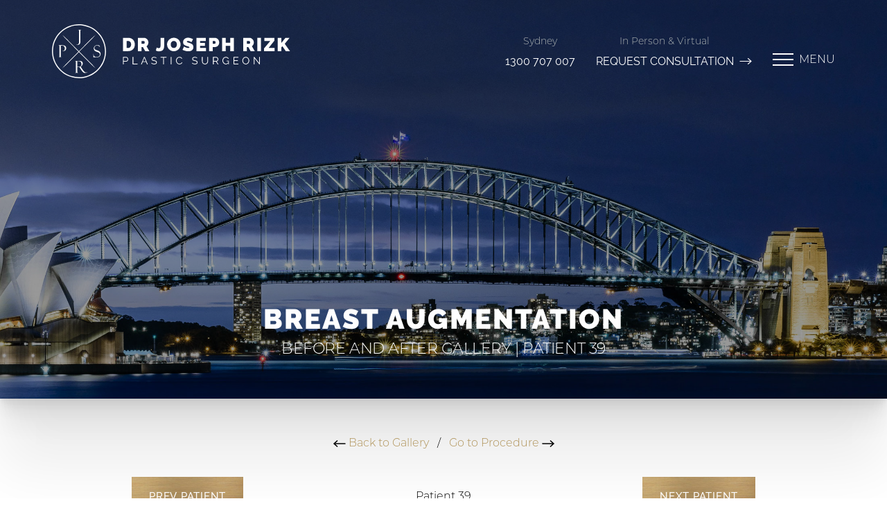

--- FILE ---
content_type: text/html; charset=utf-8
request_url: https://www.google.com/recaptcha/api2/anchor?ar=1&k=6Lf9Vi0kAAAAAIYJaf2gBWsLV7nIgKOqyhVzjsIE&co=aHR0cHM6Ly93d3cuZHJyaXprLmNvbS5hdTo0NDM.&hl=en&v=N67nZn4AqZkNcbeMu4prBgzg&size=normal&anchor-ms=20000&execute-ms=30000&cb=oxzmm62nq242
body_size: 49393
content:
<!DOCTYPE HTML><html dir="ltr" lang="en"><head><meta http-equiv="Content-Type" content="text/html; charset=UTF-8">
<meta http-equiv="X-UA-Compatible" content="IE=edge">
<title>reCAPTCHA</title>
<style type="text/css">
/* cyrillic-ext */
@font-face {
  font-family: 'Roboto';
  font-style: normal;
  font-weight: 400;
  font-stretch: 100%;
  src: url(//fonts.gstatic.com/s/roboto/v48/KFO7CnqEu92Fr1ME7kSn66aGLdTylUAMa3GUBHMdazTgWw.woff2) format('woff2');
  unicode-range: U+0460-052F, U+1C80-1C8A, U+20B4, U+2DE0-2DFF, U+A640-A69F, U+FE2E-FE2F;
}
/* cyrillic */
@font-face {
  font-family: 'Roboto';
  font-style: normal;
  font-weight: 400;
  font-stretch: 100%;
  src: url(//fonts.gstatic.com/s/roboto/v48/KFO7CnqEu92Fr1ME7kSn66aGLdTylUAMa3iUBHMdazTgWw.woff2) format('woff2');
  unicode-range: U+0301, U+0400-045F, U+0490-0491, U+04B0-04B1, U+2116;
}
/* greek-ext */
@font-face {
  font-family: 'Roboto';
  font-style: normal;
  font-weight: 400;
  font-stretch: 100%;
  src: url(//fonts.gstatic.com/s/roboto/v48/KFO7CnqEu92Fr1ME7kSn66aGLdTylUAMa3CUBHMdazTgWw.woff2) format('woff2');
  unicode-range: U+1F00-1FFF;
}
/* greek */
@font-face {
  font-family: 'Roboto';
  font-style: normal;
  font-weight: 400;
  font-stretch: 100%;
  src: url(//fonts.gstatic.com/s/roboto/v48/KFO7CnqEu92Fr1ME7kSn66aGLdTylUAMa3-UBHMdazTgWw.woff2) format('woff2');
  unicode-range: U+0370-0377, U+037A-037F, U+0384-038A, U+038C, U+038E-03A1, U+03A3-03FF;
}
/* math */
@font-face {
  font-family: 'Roboto';
  font-style: normal;
  font-weight: 400;
  font-stretch: 100%;
  src: url(//fonts.gstatic.com/s/roboto/v48/KFO7CnqEu92Fr1ME7kSn66aGLdTylUAMawCUBHMdazTgWw.woff2) format('woff2');
  unicode-range: U+0302-0303, U+0305, U+0307-0308, U+0310, U+0312, U+0315, U+031A, U+0326-0327, U+032C, U+032F-0330, U+0332-0333, U+0338, U+033A, U+0346, U+034D, U+0391-03A1, U+03A3-03A9, U+03B1-03C9, U+03D1, U+03D5-03D6, U+03F0-03F1, U+03F4-03F5, U+2016-2017, U+2034-2038, U+203C, U+2040, U+2043, U+2047, U+2050, U+2057, U+205F, U+2070-2071, U+2074-208E, U+2090-209C, U+20D0-20DC, U+20E1, U+20E5-20EF, U+2100-2112, U+2114-2115, U+2117-2121, U+2123-214F, U+2190, U+2192, U+2194-21AE, U+21B0-21E5, U+21F1-21F2, U+21F4-2211, U+2213-2214, U+2216-22FF, U+2308-230B, U+2310, U+2319, U+231C-2321, U+2336-237A, U+237C, U+2395, U+239B-23B7, U+23D0, U+23DC-23E1, U+2474-2475, U+25AF, U+25B3, U+25B7, U+25BD, U+25C1, U+25CA, U+25CC, U+25FB, U+266D-266F, U+27C0-27FF, U+2900-2AFF, U+2B0E-2B11, U+2B30-2B4C, U+2BFE, U+3030, U+FF5B, U+FF5D, U+1D400-1D7FF, U+1EE00-1EEFF;
}
/* symbols */
@font-face {
  font-family: 'Roboto';
  font-style: normal;
  font-weight: 400;
  font-stretch: 100%;
  src: url(//fonts.gstatic.com/s/roboto/v48/KFO7CnqEu92Fr1ME7kSn66aGLdTylUAMaxKUBHMdazTgWw.woff2) format('woff2');
  unicode-range: U+0001-000C, U+000E-001F, U+007F-009F, U+20DD-20E0, U+20E2-20E4, U+2150-218F, U+2190, U+2192, U+2194-2199, U+21AF, U+21E6-21F0, U+21F3, U+2218-2219, U+2299, U+22C4-22C6, U+2300-243F, U+2440-244A, U+2460-24FF, U+25A0-27BF, U+2800-28FF, U+2921-2922, U+2981, U+29BF, U+29EB, U+2B00-2BFF, U+4DC0-4DFF, U+FFF9-FFFB, U+10140-1018E, U+10190-1019C, U+101A0, U+101D0-101FD, U+102E0-102FB, U+10E60-10E7E, U+1D2C0-1D2D3, U+1D2E0-1D37F, U+1F000-1F0FF, U+1F100-1F1AD, U+1F1E6-1F1FF, U+1F30D-1F30F, U+1F315, U+1F31C, U+1F31E, U+1F320-1F32C, U+1F336, U+1F378, U+1F37D, U+1F382, U+1F393-1F39F, U+1F3A7-1F3A8, U+1F3AC-1F3AF, U+1F3C2, U+1F3C4-1F3C6, U+1F3CA-1F3CE, U+1F3D4-1F3E0, U+1F3ED, U+1F3F1-1F3F3, U+1F3F5-1F3F7, U+1F408, U+1F415, U+1F41F, U+1F426, U+1F43F, U+1F441-1F442, U+1F444, U+1F446-1F449, U+1F44C-1F44E, U+1F453, U+1F46A, U+1F47D, U+1F4A3, U+1F4B0, U+1F4B3, U+1F4B9, U+1F4BB, U+1F4BF, U+1F4C8-1F4CB, U+1F4D6, U+1F4DA, U+1F4DF, U+1F4E3-1F4E6, U+1F4EA-1F4ED, U+1F4F7, U+1F4F9-1F4FB, U+1F4FD-1F4FE, U+1F503, U+1F507-1F50B, U+1F50D, U+1F512-1F513, U+1F53E-1F54A, U+1F54F-1F5FA, U+1F610, U+1F650-1F67F, U+1F687, U+1F68D, U+1F691, U+1F694, U+1F698, U+1F6AD, U+1F6B2, U+1F6B9-1F6BA, U+1F6BC, U+1F6C6-1F6CF, U+1F6D3-1F6D7, U+1F6E0-1F6EA, U+1F6F0-1F6F3, U+1F6F7-1F6FC, U+1F700-1F7FF, U+1F800-1F80B, U+1F810-1F847, U+1F850-1F859, U+1F860-1F887, U+1F890-1F8AD, U+1F8B0-1F8BB, U+1F8C0-1F8C1, U+1F900-1F90B, U+1F93B, U+1F946, U+1F984, U+1F996, U+1F9E9, U+1FA00-1FA6F, U+1FA70-1FA7C, U+1FA80-1FA89, U+1FA8F-1FAC6, U+1FACE-1FADC, U+1FADF-1FAE9, U+1FAF0-1FAF8, U+1FB00-1FBFF;
}
/* vietnamese */
@font-face {
  font-family: 'Roboto';
  font-style: normal;
  font-weight: 400;
  font-stretch: 100%;
  src: url(//fonts.gstatic.com/s/roboto/v48/KFO7CnqEu92Fr1ME7kSn66aGLdTylUAMa3OUBHMdazTgWw.woff2) format('woff2');
  unicode-range: U+0102-0103, U+0110-0111, U+0128-0129, U+0168-0169, U+01A0-01A1, U+01AF-01B0, U+0300-0301, U+0303-0304, U+0308-0309, U+0323, U+0329, U+1EA0-1EF9, U+20AB;
}
/* latin-ext */
@font-face {
  font-family: 'Roboto';
  font-style: normal;
  font-weight: 400;
  font-stretch: 100%;
  src: url(//fonts.gstatic.com/s/roboto/v48/KFO7CnqEu92Fr1ME7kSn66aGLdTylUAMa3KUBHMdazTgWw.woff2) format('woff2');
  unicode-range: U+0100-02BA, U+02BD-02C5, U+02C7-02CC, U+02CE-02D7, U+02DD-02FF, U+0304, U+0308, U+0329, U+1D00-1DBF, U+1E00-1E9F, U+1EF2-1EFF, U+2020, U+20A0-20AB, U+20AD-20C0, U+2113, U+2C60-2C7F, U+A720-A7FF;
}
/* latin */
@font-face {
  font-family: 'Roboto';
  font-style: normal;
  font-weight: 400;
  font-stretch: 100%;
  src: url(//fonts.gstatic.com/s/roboto/v48/KFO7CnqEu92Fr1ME7kSn66aGLdTylUAMa3yUBHMdazQ.woff2) format('woff2');
  unicode-range: U+0000-00FF, U+0131, U+0152-0153, U+02BB-02BC, U+02C6, U+02DA, U+02DC, U+0304, U+0308, U+0329, U+2000-206F, U+20AC, U+2122, U+2191, U+2193, U+2212, U+2215, U+FEFF, U+FFFD;
}
/* cyrillic-ext */
@font-face {
  font-family: 'Roboto';
  font-style: normal;
  font-weight: 500;
  font-stretch: 100%;
  src: url(//fonts.gstatic.com/s/roboto/v48/KFO7CnqEu92Fr1ME7kSn66aGLdTylUAMa3GUBHMdazTgWw.woff2) format('woff2');
  unicode-range: U+0460-052F, U+1C80-1C8A, U+20B4, U+2DE0-2DFF, U+A640-A69F, U+FE2E-FE2F;
}
/* cyrillic */
@font-face {
  font-family: 'Roboto';
  font-style: normal;
  font-weight: 500;
  font-stretch: 100%;
  src: url(//fonts.gstatic.com/s/roboto/v48/KFO7CnqEu92Fr1ME7kSn66aGLdTylUAMa3iUBHMdazTgWw.woff2) format('woff2');
  unicode-range: U+0301, U+0400-045F, U+0490-0491, U+04B0-04B1, U+2116;
}
/* greek-ext */
@font-face {
  font-family: 'Roboto';
  font-style: normal;
  font-weight: 500;
  font-stretch: 100%;
  src: url(//fonts.gstatic.com/s/roboto/v48/KFO7CnqEu92Fr1ME7kSn66aGLdTylUAMa3CUBHMdazTgWw.woff2) format('woff2');
  unicode-range: U+1F00-1FFF;
}
/* greek */
@font-face {
  font-family: 'Roboto';
  font-style: normal;
  font-weight: 500;
  font-stretch: 100%;
  src: url(//fonts.gstatic.com/s/roboto/v48/KFO7CnqEu92Fr1ME7kSn66aGLdTylUAMa3-UBHMdazTgWw.woff2) format('woff2');
  unicode-range: U+0370-0377, U+037A-037F, U+0384-038A, U+038C, U+038E-03A1, U+03A3-03FF;
}
/* math */
@font-face {
  font-family: 'Roboto';
  font-style: normal;
  font-weight: 500;
  font-stretch: 100%;
  src: url(//fonts.gstatic.com/s/roboto/v48/KFO7CnqEu92Fr1ME7kSn66aGLdTylUAMawCUBHMdazTgWw.woff2) format('woff2');
  unicode-range: U+0302-0303, U+0305, U+0307-0308, U+0310, U+0312, U+0315, U+031A, U+0326-0327, U+032C, U+032F-0330, U+0332-0333, U+0338, U+033A, U+0346, U+034D, U+0391-03A1, U+03A3-03A9, U+03B1-03C9, U+03D1, U+03D5-03D6, U+03F0-03F1, U+03F4-03F5, U+2016-2017, U+2034-2038, U+203C, U+2040, U+2043, U+2047, U+2050, U+2057, U+205F, U+2070-2071, U+2074-208E, U+2090-209C, U+20D0-20DC, U+20E1, U+20E5-20EF, U+2100-2112, U+2114-2115, U+2117-2121, U+2123-214F, U+2190, U+2192, U+2194-21AE, U+21B0-21E5, U+21F1-21F2, U+21F4-2211, U+2213-2214, U+2216-22FF, U+2308-230B, U+2310, U+2319, U+231C-2321, U+2336-237A, U+237C, U+2395, U+239B-23B7, U+23D0, U+23DC-23E1, U+2474-2475, U+25AF, U+25B3, U+25B7, U+25BD, U+25C1, U+25CA, U+25CC, U+25FB, U+266D-266F, U+27C0-27FF, U+2900-2AFF, U+2B0E-2B11, U+2B30-2B4C, U+2BFE, U+3030, U+FF5B, U+FF5D, U+1D400-1D7FF, U+1EE00-1EEFF;
}
/* symbols */
@font-face {
  font-family: 'Roboto';
  font-style: normal;
  font-weight: 500;
  font-stretch: 100%;
  src: url(//fonts.gstatic.com/s/roboto/v48/KFO7CnqEu92Fr1ME7kSn66aGLdTylUAMaxKUBHMdazTgWw.woff2) format('woff2');
  unicode-range: U+0001-000C, U+000E-001F, U+007F-009F, U+20DD-20E0, U+20E2-20E4, U+2150-218F, U+2190, U+2192, U+2194-2199, U+21AF, U+21E6-21F0, U+21F3, U+2218-2219, U+2299, U+22C4-22C6, U+2300-243F, U+2440-244A, U+2460-24FF, U+25A0-27BF, U+2800-28FF, U+2921-2922, U+2981, U+29BF, U+29EB, U+2B00-2BFF, U+4DC0-4DFF, U+FFF9-FFFB, U+10140-1018E, U+10190-1019C, U+101A0, U+101D0-101FD, U+102E0-102FB, U+10E60-10E7E, U+1D2C0-1D2D3, U+1D2E0-1D37F, U+1F000-1F0FF, U+1F100-1F1AD, U+1F1E6-1F1FF, U+1F30D-1F30F, U+1F315, U+1F31C, U+1F31E, U+1F320-1F32C, U+1F336, U+1F378, U+1F37D, U+1F382, U+1F393-1F39F, U+1F3A7-1F3A8, U+1F3AC-1F3AF, U+1F3C2, U+1F3C4-1F3C6, U+1F3CA-1F3CE, U+1F3D4-1F3E0, U+1F3ED, U+1F3F1-1F3F3, U+1F3F5-1F3F7, U+1F408, U+1F415, U+1F41F, U+1F426, U+1F43F, U+1F441-1F442, U+1F444, U+1F446-1F449, U+1F44C-1F44E, U+1F453, U+1F46A, U+1F47D, U+1F4A3, U+1F4B0, U+1F4B3, U+1F4B9, U+1F4BB, U+1F4BF, U+1F4C8-1F4CB, U+1F4D6, U+1F4DA, U+1F4DF, U+1F4E3-1F4E6, U+1F4EA-1F4ED, U+1F4F7, U+1F4F9-1F4FB, U+1F4FD-1F4FE, U+1F503, U+1F507-1F50B, U+1F50D, U+1F512-1F513, U+1F53E-1F54A, U+1F54F-1F5FA, U+1F610, U+1F650-1F67F, U+1F687, U+1F68D, U+1F691, U+1F694, U+1F698, U+1F6AD, U+1F6B2, U+1F6B9-1F6BA, U+1F6BC, U+1F6C6-1F6CF, U+1F6D3-1F6D7, U+1F6E0-1F6EA, U+1F6F0-1F6F3, U+1F6F7-1F6FC, U+1F700-1F7FF, U+1F800-1F80B, U+1F810-1F847, U+1F850-1F859, U+1F860-1F887, U+1F890-1F8AD, U+1F8B0-1F8BB, U+1F8C0-1F8C1, U+1F900-1F90B, U+1F93B, U+1F946, U+1F984, U+1F996, U+1F9E9, U+1FA00-1FA6F, U+1FA70-1FA7C, U+1FA80-1FA89, U+1FA8F-1FAC6, U+1FACE-1FADC, U+1FADF-1FAE9, U+1FAF0-1FAF8, U+1FB00-1FBFF;
}
/* vietnamese */
@font-face {
  font-family: 'Roboto';
  font-style: normal;
  font-weight: 500;
  font-stretch: 100%;
  src: url(//fonts.gstatic.com/s/roboto/v48/KFO7CnqEu92Fr1ME7kSn66aGLdTylUAMa3OUBHMdazTgWw.woff2) format('woff2');
  unicode-range: U+0102-0103, U+0110-0111, U+0128-0129, U+0168-0169, U+01A0-01A1, U+01AF-01B0, U+0300-0301, U+0303-0304, U+0308-0309, U+0323, U+0329, U+1EA0-1EF9, U+20AB;
}
/* latin-ext */
@font-face {
  font-family: 'Roboto';
  font-style: normal;
  font-weight: 500;
  font-stretch: 100%;
  src: url(//fonts.gstatic.com/s/roboto/v48/KFO7CnqEu92Fr1ME7kSn66aGLdTylUAMa3KUBHMdazTgWw.woff2) format('woff2');
  unicode-range: U+0100-02BA, U+02BD-02C5, U+02C7-02CC, U+02CE-02D7, U+02DD-02FF, U+0304, U+0308, U+0329, U+1D00-1DBF, U+1E00-1E9F, U+1EF2-1EFF, U+2020, U+20A0-20AB, U+20AD-20C0, U+2113, U+2C60-2C7F, U+A720-A7FF;
}
/* latin */
@font-face {
  font-family: 'Roboto';
  font-style: normal;
  font-weight: 500;
  font-stretch: 100%;
  src: url(//fonts.gstatic.com/s/roboto/v48/KFO7CnqEu92Fr1ME7kSn66aGLdTylUAMa3yUBHMdazQ.woff2) format('woff2');
  unicode-range: U+0000-00FF, U+0131, U+0152-0153, U+02BB-02BC, U+02C6, U+02DA, U+02DC, U+0304, U+0308, U+0329, U+2000-206F, U+20AC, U+2122, U+2191, U+2193, U+2212, U+2215, U+FEFF, U+FFFD;
}
/* cyrillic-ext */
@font-face {
  font-family: 'Roboto';
  font-style: normal;
  font-weight: 900;
  font-stretch: 100%;
  src: url(//fonts.gstatic.com/s/roboto/v48/KFO7CnqEu92Fr1ME7kSn66aGLdTylUAMa3GUBHMdazTgWw.woff2) format('woff2');
  unicode-range: U+0460-052F, U+1C80-1C8A, U+20B4, U+2DE0-2DFF, U+A640-A69F, U+FE2E-FE2F;
}
/* cyrillic */
@font-face {
  font-family: 'Roboto';
  font-style: normal;
  font-weight: 900;
  font-stretch: 100%;
  src: url(//fonts.gstatic.com/s/roboto/v48/KFO7CnqEu92Fr1ME7kSn66aGLdTylUAMa3iUBHMdazTgWw.woff2) format('woff2');
  unicode-range: U+0301, U+0400-045F, U+0490-0491, U+04B0-04B1, U+2116;
}
/* greek-ext */
@font-face {
  font-family: 'Roboto';
  font-style: normal;
  font-weight: 900;
  font-stretch: 100%;
  src: url(//fonts.gstatic.com/s/roboto/v48/KFO7CnqEu92Fr1ME7kSn66aGLdTylUAMa3CUBHMdazTgWw.woff2) format('woff2');
  unicode-range: U+1F00-1FFF;
}
/* greek */
@font-face {
  font-family: 'Roboto';
  font-style: normal;
  font-weight: 900;
  font-stretch: 100%;
  src: url(//fonts.gstatic.com/s/roboto/v48/KFO7CnqEu92Fr1ME7kSn66aGLdTylUAMa3-UBHMdazTgWw.woff2) format('woff2');
  unicode-range: U+0370-0377, U+037A-037F, U+0384-038A, U+038C, U+038E-03A1, U+03A3-03FF;
}
/* math */
@font-face {
  font-family: 'Roboto';
  font-style: normal;
  font-weight: 900;
  font-stretch: 100%;
  src: url(//fonts.gstatic.com/s/roboto/v48/KFO7CnqEu92Fr1ME7kSn66aGLdTylUAMawCUBHMdazTgWw.woff2) format('woff2');
  unicode-range: U+0302-0303, U+0305, U+0307-0308, U+0310, U+0312, U+0315, U+031A, U+0326-0327, U+032C, U+032F-0330, U+0332-0333, U+0338, U+033A, U+0346, U+034D, U+0391-03A1, U+03A3-03A9, U+03B1-03C9, U+03D1, U+03D5-03D6, U+03F0-03F1, U+03F4-03F5, U+2016-2017, U+2034-2038, U+203C, U+2040, U+2043, U+2047, U+2050, U+2057, U+205F, U+2070-2071, U+2074-208E, U+2090-209C, U+20D0-20DC, U+20E1, U+20E5-20EF, U+2100-2112, U+2114-2115, U+2117-2121, U+2123-214F, U+2190, U+2192, U+2194-21AE, U+21B0-21E5, U+21F1-21F2, U+21F4-2211, U+2213-2214, U+2216-22FF, U+2308-230B, U+2310, U+2319, U+231C-2321, U+2336-237A, U+237C, U+2395, U+239B-23B7, U+23D0, U+23DC-23E1, U+2474-2475, U+25AF, U+25B3, U+25B7, U+25BD, U+25C1, U+25CA, U+25CC, U+25FB, U+266D-266F, U+27C0-27FF, U+2900-2AFF, U+2B0E-2B11, U+2B30-2B4C, U+2BFE, U+3030, U+FF5B, U+FF5D, U+1D400-1D7FF, U+1EE00-1EEFF;
}
/* symbols */
@font-face {
  font-family: 'Roboto';
  font-style: normal;
  font-weight: 900;
  font-stretch: 100%;
  src: url(//fonts.gstatic.com/s/roboto/v48/KFO7CnqEu92Fr1ME7kSn66aGLdTylUAMaxKUBHMdazTgWw.woff2) format('woff2');
  unicode-range: U+0001-000C, U+000E-001F, U+007F-009F, U+20DD-20E0, U+20E2-20E4, U+2150-218F, U+2190, U+2192, U+2194-2199, U+21AF, U+21E6-21F0, U+21F3, U+2218-2219, U+2299, U+22C4-22C6, U+2300-243F, U+2440-244A, U+2460-24FF, U+25A0-27BF, U+2800-28FF, U+2921-2922, U+2981, U+29BF, U+29EB, U+2B00-2BFF, U+4DC0-4DFF, U+FFF9-FFFB, U+10140-1018E, U+10190-1019C, U+101A0, U+101D0-101FD, U+102E0-102FB, U+10E60-10E7E, U+1D2C0-1D2D3, U+1D2E0-1D37F, U+1F000-1F0FF, U+1F100-1F1AD, U+1F1E6-1F1FF, U+1F30D-1F30F, U+1F315, U+1F31C, U+1F31E, U+1F320-1F32C, U+1F336, U+1F378, U+1F37D, U+1F382, U+1F393-1F39F, U+1F3A7-1F3A8, U+1F3AC-1F3AF, U+1F3C2, U+1F3C4-1F3C6, U+1F3CA-1F3CE, U+1F3D4-1F3E0, U+1F3ED, U+1F3F1-1F3F3, U+1F3F5-1F3F7, U+1F408, U+1F415, U+1F41F, U+1F426, U+1F43F, U+1F441-1F442, U+1F444, U+1F446-1F449, U+1F44C-1F44E, U+1F453, U+1F46A, U+1F47D, U+1F4A3, U+1F4B0, U+1F4B3, U+1F4B9, U+1F4BB, U+1F4BF, U+1F4C8-1F4CB, U+1F4D6, U+1F4DA, U+1F4DF, U+1F4E3-1F4E6, U+1F4EA-1F4ED, U+1F4F7, U+1F4F9-1F4FB, U+1F4FD-1F4FE, U+1F503, U+1F507-1F50B, U+1F50D, U+1F512-1F513, U+1F53E-1F54A, U+1F54F-1F5FA, U+1F610, U+1F650-1F67F, U+1F687, U+1F68D, U+1F691, U+1F694, U+1F698, U+1F6AD, U+1F6B2, U+1F6B9-1F6BA, U+1F6BC, U+1F6C6-1F6CF, U+1F6D3-1F6D7, U+1F6E0-1F6EA, U+1F6F0-1F6F3, U+1F6F7-1F6FC, U+1F700-1F7FF, U+1F800-1F80B, U+1F810-1F847, U+1F850-1F859, U+1F860-1F887, U+1F890-1F8AD, U+1F8B0-1F8BB, U+1F8C0-1F8C1, U+1F900-1F90B, U+1F93B, U+1F946, U+1F984, U+1F996, U+1F9E9, U+1FA00-1FA6F, U+1FA70-1FA7C, U+1FA80-1FA89, U+1FA8F-1FAC6, U+1FACE-1FADC, U+1FADF-1FAE9, U+1FAF0-1FAF8, U+1FB00-1FBFF;
}
/* vietnamese */
@font-face {
  font-family: 'Roboto';
  font-style: normal;
  font-weight: 900;
  font-stretch: 100%;
  src: url(//fonts.gstatic.com/s/roboto/v48/KFO7CnqEu92Fr1ME7kSn66aGLdTylUAMa3OUBHMdazTgWw.woff2) format('woff2');
  unicode-range: U+0102-0103, U+0110-0111, U+0128-0129, U+0168-0169, U+01A0-01A1, U+01AF-01B0, U+0300-0301, U+0303-0304, U+0308-0309, U+0323, U+0329, U+1EA0-1EF9, U+20AB;
}
/* latin-ext */
@font-face {
  font-family: 'Roboto';
  font-style: normal;
  font-weight: 900;
  font-stretch: 100%;
  src: url(//fonts.gstatic.com/s/roboto/v48/KFO7CnqEu92Fr1ME7kSn66aGLdTylUAMa3KUBHMdazTgWw.woff2) format('woff2');
  unicode-range: U+0100-02BA, U+02BD-02C5, U+02C7-02CC, U+02CE-02D7, U+02DD-02FF, U+0304, U+0308, U+0329, U+1D00-1DBF, U+1E00-1E9F, U+1EF2-1EFF, U+2020, U+20A0-20AB, U+20AD-20C0, U+2113, U+2C60-2C7F, U+A720-A7FF;
}
/* latin */
@font-face {
  font-family: 'Roboto';
  font-style: normal;
  font-weight: 900;
  font-stretch: 100%;
  src: url(//fonts.gstatic.com/s/roboto/v48/KFO7CnqEu92Fr1ME7kSn66aGLdTylUAMa3yUBHMdazQ.woff2) format('woff2');
  unicode-range: U+0000-00FF, U+0131, U+0152-0153, U+02BB-02BC, U+02C6, U+02DA, U+02DC, U+0304, U+0308, U+0329, U+2000-206F, U+20AC, U+2122, U+2191, U+2193, U+2212, U+2215, U+FEFF, U+FFFD;
}

</style>
<link rel="stylesheet" type="text/css" href="https://www.gstatic.com/recaptcha/releases/N67nZn4AqZkNcbeMu4prBgzg/styles__ltr.css">
<script nonce="-TTorLgJm9fAAqp9zzfdKQ" type="text/javascript">window['__recaptcha_api'] = 'https://www.google.com/recaptcha/api2/';</script>
<script type="text/javascript" src="https://www.gstatic.com/recaptcha/releases/N67nZn4AqZkNcbeMu4prBgzg/recaptcha__en.js" nonce="-TTorLgJm9fAAqp9zzfdKQ">
      
    </script></head>
<body><div id="rc-anchor-alert" class="rc-anchor-alert"></div>
<input type="hidden" id="recaptcha-token" value="[base64]">
<script type="text/javascript" nonce="-TTorLgJm9fAAqp9zzfdKQ">
      recaptcha.anchor.Main.init("[\x22ainput\x22,[\x22bgdata\x22,\x22\x22,\[base64]/[base64]/MjU1Ong/[base64]/[base64]/[base64]/[base64]/[base64]/[base64]/[base64]/[base64]/[base64]/[base64]/[base64]/[base64]/[base64]/[base64]/[base64]\\u003d\x22,\[base64]\\u003d\x22,\x22woHChVjDt8Kqf0/CusOgcx/DhsOARAs4wql/[base64]/DsGbCksKowoTDqAVUKF/DvMOoYHMdCsK/ZRoewqDDnyHCn8K0FGvCr8OvAcOJw5zCn8OLw5fDncKCwp/ClERywqU/L8KMw6YFwrlfwpLCognDt8Okbi7CpcOPa37DusOabXJyDsOIR8Knwp/CvMOlw4rDi14cJXrDscKswrF0wovDlkjCk8Kuw6PDn8OZwrM4w4DDoMKKSQPDrRhQAS/DuiJrw4RBNnPDrSvCrcK4ZSHDtMK7wooHIRtjG8OYF8KXw43DmcKuwr3CpkUhWFLCgMOdNcKfwoZhX2LCjcK/wqXDoxEXcAjDrMOlcsKdwp7CqQVewrthwoDCoMOhUMOYw5/CiWHCvSEPw4jDrAxDwprDi8KvwrXCqsKkWsOVwq3ClFTCo0XCq3F0w6fDgGrCvcKnDGYMfMOuw4DDlh9zJRHDpcOgDMKUwofDszTDsMOUD8OED1lLVcOXcMOUfCc4esOMIsKywp/CmMKMwrrDmRRIw4BJw7/DgsOpHMKPW8KLE8OeF8OfU8Krw73DmUnCkmPDoEp+KcKpw6jCg8O2wpfDtcKgcsO5wrfDp0M2AirClgDDvwNHIMKmw4bDuSHDk2Y8J8OBwrtvwoVSQinCim8pQ8KtwrnCm8Ouw7F+a8KRDcKcw6x0woohwrHDgsKKwpMdTEPChcK4wps+wo0CO8OEesKhw5/DgB87Y8O8F8Kyw7zDucO1VC9Uw6fDnQzDgTvCjQNVGlMsLwjDn8O6JgoTwoXCk2nCm2jChsKCwprDmcKmSS/CnAfCsCNhcHXCuVLCpBjCvMOmLQHDpcKkw5/[base64]/ZMKQVyRBCl55D8K9NsKiwp9BCTjCl8OaRkHCisO1w5fDu8Kfw4suZcKKD8OdKMOfYnYKw5t6Mn/Ch8Kcw6omw7c+Oi1nwq3DnSTCnsO7w79dwoZMZsO+PsKawpIZw5glwqvDhQHDiMOFHAh8wr/DlA3Cr2bCgHTDnVLDqwrCt8K5wppyaMOheFJtAcKqf8KSBgRaEj3CoRvDt8KIw6zChBpiwoQecVIVw6QvwpR1wo7CinjCp1FYw6Q2HmDCmMKhw7HCqcOKAHxjT8K+MFwiwqFGZ8KLacO9csK5wrB4w7/Ci8K1w6Nrw5dDbMKww6TCkVfDgE9uw5HClMOlIcKkwr9QDxfCkSnChcKnKsKhDcKRCS3ChVQnE8Krw4jCgcOpwrAUwrbChMK+DMOuEEt7CsKMHQFqRHTDgMK7w6dwwpHDni7DnMKuXsKow78ySsKvw7jCjMKUVW3DlHXCtsKKW8O4w7nCmi/CmgAjLMO3AcK7wrfDsCDDscK5wpzCosKgw5wOXDjCmMOAH2E/NcKEwrIJw4g3wqTCo0psw6Agwp/CjzU1TF1CGVjCqsOqZcO/VC4Qw6NCbMORwq4KRsKzwrIJw5fCkFsOTcOZHzYyZcOaVDLDlkPCkcOKNVHDtCd5wroUem8Uw4nDiVLCulZ/[base64]/[base64]/[base64]/[base64]/[base64]/[base64]/elpOw4LCshDCtsOeLRnDk8KgDndsw55cwpJFw6sLw4JZRsOHB3rDvcKCEcOpMm9lwpXDqAnCkMOBwotXw41aRcO/w7Iww79Bw7nCpsOGwpRpFiJwwqrDhcKTf8OIdEjCvmpow6LCgsKrw4ssDQFuw5jDp8OtVj9cwrXDh8KCXcOxw4bCin9jW3zCksOSbcKQw5HDuDrCpMOEwr7CncKVYQRkScKcwowIwqnCmcK3woHCvjXDk8KgwoE/[base64]/CuMO7w47CisOZw447BB8VA1LCl8OAwo8BeMKlT1UJw5Udw5vDvcKqwoI+wpFGw7PCrsOVw5nCjcOzw4shYHvDoFHCvAEbwotYwrk9w6DDvmoMwpU6T8Kcc8Ofwp/CvxN2e8KlO8Obwptjw4VNw5sQw7rDlgcOwrd3HR1fD8OEW8OFwp3DhVU8dcKRMEpWBGYOIQcfwr3Cl8Ouw7QNw7AUb24XbcK1wrBww4sTw5/Cii15wq/CmTwbw73CkToyWD8uK1lEZjoVw6cVCsOsHMKBLTjDmnPCp8KUw78uRB7DoGRAw6zClMKFwprCqMKVw4PDm8KKw5ADw7PCvS7CpcKDYsO+wqxMw710w6NyIMOXSE/[base64]/Dj8K3fMOZwrXCv8Oyw4XChD3CssOzAQtBR3HCqU5gw75jwrxsw6jCvmF1GcKlf8OtPMO9wo0ZbMOEwr/CgMKPDxnDr8Kfw6YEb8K8VkwHwqxEHMORTEpAZ3cpwrwSZxsZQ8OjacKxasO0wozDuMOSw6dmw5gUdsOuwqhGElgHwpHDlXYAK8OkeUEXwr/Dl8KVw69hwo7DncKfOMOAwrfDg03CsMK6CMORw7LCl1rCuTTDnMOgwokEw5PDuXHClcKPScK1HDvDqMKCWMOnMcOGw6BTwqlkw4JbaHjChhHCjCzCsMKvCX9sVQLCiFd3woQweVnDvMKzVl8HEcKzwrN2w4vCjhzDr8Kpw68vw7/DicOywpJHLsOYwo1Dw4vDuMOtV0fCmSnCgcO+wps7TQXCjcK+HiDDtsKaa8KteHpOMsO/wqTDiMKdD2/DvcOewo8KR0bDrcOzNRLCssKgdyPDv8KXwq1Kwp7DixHDlClFw7M1F8O0wqRCw7x7c8KhfU8tNnc9dcOXRn9AT8Okw40BfBHDmU3CnyEZWzIdw4PCjMKKdcOHw7FuFsKLwqgIVUvCt0jDp3oMwpNtw6XChBnCrsKfw5jDtTDCjGHCtwo7I8OUc8Kkw5QST2/[base64]/bVpew4zCsxPDp17CoMOEwp7DpjpZw40JLjbCtWTDgMKqwoopIAs2eUDDtV3Cj1/DmsKOZMK0w5TCoQI9wpLCo8OBUMKOO8ObwooEOMO4G3gjNsKBwqxDJXw6P8K7woBmTEcUw7XDnhNFw6bDksOVS8OTbVjCpmV5Fj3DkztjIMO2dMK/ccK9w4vDoMOBDw0cSMKkIDXDjMKZwptjeU8/[base64]/Dt8K5XcK5LkpIDWDCmTPDt8KxTiRqJmoKEU/Cgw5acn4nw5/Ct8KjIcK9BBZIwrjDiXnCnSTCjcO+w43CuxA1TsOEwrMTcsK1RyXCvnzClsKwwp17woDDiHbClcKvXkUGw7zDmsK5YsOPH8K9wo/[base64]/[base64]/CscO0VcKlw5g5MBI1dQBLw48fXwzDtcOQAsK3V8KqUMKGworDjcO9cHNzGhjCoMOKaivCimTCnSsbw7hlX8O4wrNiw6nCrH9Ew7nDtsKgwqhsMcKOw5vDh1DDvcKlw7NAG3UQwr/[base64]/CnQzCssK1G2/Dj8KMHsKUPx/CkcKLJj5sw7HDkMKiecOFeH/DpQTDsMK5w4nDnhwcIGo9wotfwr93w5nDoHrDncK8w6zDujQHXBZOwrZZVVYhIxDClsOda8K/F3d8LSvDgsKHGAPDs8KIVB7DqsOCecOBwq8+wpYoeznCm8KOwpHCkMONw6XDosOHwqjCtMKEwofClsOqYMOJSyDDq3HDkMOgRMOkw7YhUTNTPW/DvxMaS2TDiREgw698TQZUJsKDwpjCvcOOwqjCrTXDsEbCryZceMOyJcKDwoMDInjCslNewptzwoPCsTF1wqbCiiXDrH0PTxbDhAvDqhMnw7YuecKzHcKBCRjCv8O6wpfCjsOfwoXDtcOPWsKzO8OJw557wp/[base64]/[base64]/Cj8O1E8KqfyYqRcO3wp/CuMOjw4HCkMOtwqcBInbDjx4Lw7A4XsONwrXDj1fDpcKfw4kIw4PCocK6egPCmcKPw7XDu018FnfCoMOjwqZlJGlZYMO0w47DjcOGLH4bwonCncOfw6XCjsKHwowSBsOVZMKtw78aw4HCvUJ2Sz9pRcOkXXTCosOVbGVPw4PCi8ODw754OTnCgiHCj8OxGsOENB/Ctykdw54IFSLDl8OyTsOOFUZyTsKlPldWwoQOw5HCsMOhbSvDvEdmw4fDrMORwpMAwrDDrMO2wr3Dq1jDlRsUwpnCqcO9wqohK19gw4dCw44xw73CmysGRH3CmmHDjBAsezIXAcKpXHsiw5hheQogcD3DuwAAwp/Du8OHw6M1JQjDn2cIwr4Xw47Cjn5gT8KONixBwq8nAMOtwolLw77CrHN4wo/Dh8OvZTzDnAbDv3tdwoY5AsKqw6MZwr/CncORw4rDtjpoPMKufcKhaAnClD7CocOWwoBtHsOfw4MvFsOGw7tiwrdAPMKaAmnDv0bCqcK+HAUQwpIWNinClyFqwp/Cj8OiEsKWZMOcesKfw6rCtcOcwpx9w7lMRh7DvBdiCEtJw6JHd8KRw5hVwr3DpkI8CcOYYj1jBcO3wrTDhBhOwqtnJ33DhQrCt1HCt07DsMOMcMKnwpAPKxJRw5p0w4pxwrhPaFPDv8O9HwPCjCV8IsOMw7/CvxQGTXnDvXvCsMOXwqx8wqgCK21fZsKewptAw7hsw4EvTikZacKwwrcSw5/DksONdcO0UVIgV8OYFztYWDjDp8OoP8OsP8OjRMKIw6XCs8Oww4gEwroBw6TCikxvfF9ywrTDucKNwpdUw5YDU3Aow77DuGHCq8KxZFjCi8KowrPDoR/DqHjDo8K2OcOxHMO4TMK2wrhlwpEQOmjCk8OTVMOZOwkNbsKsLMKlw6LCi8Oxw78Ffm7CpMOgwqtXYcK/[base64]/Dgx7CscOZLjZVw5wJP23DjcKMw4Z7w7sUZsKiw4U+woLCksK2w4oLFm94UUvDn8KgFDbCgcKsw7TDu8ODw78dPsO4Lnx6UgDDkMKRwpd5PVvCkMK6woQaSBd8wp0WOkrDpSHChEw5w6rDmXXCosK0N8Kaw58dw4UVfhAHRjdbw7PDsB9tw7TCo0bCvwZ9SRfCkMOxUl/CmsOyTcO+wqQEw4PCvUl6woI+w4xHw5nCisOyaCXCo8Kww7TCnhfDuMOMw4nDpMO3RMOLw5fDgSIRHsOOw5VbNlwIwojDpxrDoyUpBkfChjnCmk5CHsOAEjkewqMMw7lxwqnCm0nDvjTDiMOKXEgTWsKqZ0zDnVEde1sgw5/CtcO3ORw5csOjTcKgwoMAw6jDosOTw59MJXQhIUxoOMO7aMK/dcOlBFvDu1jDkm/Cj2ENNRkmw6xnFkXCt2ZNFsOWwrETUMOxw4F2wro3w7zCjsKGw6HDuCLDpBDCgjx7w71RworDqcOqw5nCnjUHw7PDshDDpsKfwqoRwrXCvQjCgwBpdEAbJyfCtcKywqh5w7vDgkjDkMOpwpg8w6/DtcKTHcKzbcO4UxDDkSs+w4vCtcOkwpPDq8O8A8OrBCkZwo9fNEXDr8ODwo9sw57DqHXDv0/CocKOeMOFw7FYw5FadlTCs2fDr1NRbTbCqX7CvMKyAyjCl3ZCw4rCu8OvwqLClHdFw5FMKGXCnilEw7bDksKUGsKpWX4DD1rDpz3CscOow7jDrcOTwo/Cp8OzwrcgwrbDocOQBw8lwo1MwrzCsnTDo8OKw7NWWsOAw5QwCcKUw6Vzw6ARE37DosKPG8OxecOEw73Dm8OrwqQ0VnE/wqjDjkRdQFjCmcOsfzNDwpHDp8KcwqsAb8OrHz50N8KwXcOkwp3Co8KZOMKmwrnDs8KKQ8KGE8OsYREcw5kqZGMGYcOUfGlbd1/CvcKxw5dTVWZbYsKqw5nCgCsiDDVwPMKew47CqMOTwq/DlMKOCcKiw4/Dh8K3YHDCmcOTw4bDhMKzwqh+JMOCw57CqmjDo3nCuMOLw7/DhVfDgi8CWGFPw6kFL8Oqe8Kdw41OwrkzwpzDvMOhw4g9w4TDqUQ+w5QbdMKuJi3DlypHw795wqp0QQbDpwllwo8Ra8KTwpUsPMOkwotXw5duasKkf34JJ8KZAcKte1sdw5h8Z3PDlsOfE8Ovw6vChSrDh0nDlcOpw6/DgGJOacObw4zCtcOvQMOEwrAgwpLDi8OMAMK8HcOIw4rDs8OeOgg5woUnYcKBIsOqw5/[base64]/wr3DkWfDmcOMbcO/DD0lPWrCqMKTwohNw5hGw7lrw7zDucKncsKDbMKmwotyUVVECMOgaXZuw7EKHkocwogZwrZJSAcHKz1QwrXCph7Dql7DnsOuwp8Ww7zCnyPDpMOianrDuEtwwr3CpRg/YTHCmjFHw6DDnXA8wofCnsO6w7vDvA/CjRnCqV5dTTQ4worCqxU7wq7ChcO9w4DDlFolwq0lGgrCkRNswqbDn8OABQPCtcO0SSPCgxLCssONw7fCusKuw7HDncOoCzPCo8KIDHYaIMKWw7fDqgApHlFJN8OWMsKcViLCk0TCnsKMez/CvsO0EcO/esKLwqVtB8Okf8OmFTpEI8Kswqt5T0TDpsKjbcOECsKkQGjDmcKIw5XCrMOeEiPDqy8Qw5Mow7XDlMOYw6tSwoZ/w4rCjcOJwqwrw6R9w7sqw6zCi8Kqwr7DryjDkMOSDzzDnGDCkkrDngXDjcObCsO7RMOUw4HCusKBeB7CrsO5w6UkYH7DlMOAasKPdcO9TsOaVWPCtCLDjgHDtA8SFWgZZGMNw7AIw7PCpw/Dn8KHUHBsGX/DnsOww5w/w4AcZRvCusOvwr/DksOawrfCpwbDu8O1w48Cwr7DrMKowrs1PAbDq8OXdMKAOcKLd8KXK8Ose8KveilfQyLDk0zCpsKwF0TCrMKJw6/[base64]/CrcOqwqFDw7dqGkIuAzLCg8KBbcK/[base64]/DvAnCrsODJ2DCrsKjZVHDq8OGw4pDVsOZw63CgGfDp8OmdsKsd8OLwofDrU3ClMKQYsO2w63DnFJPwpMIXMOEw4jDh1wyw4FlwojDmx3DjgcEw5rCu3fChSg0PMKWag3Ci31WAcKnLCgwXcK6S8KHVBfDkifDmcKFHWJ5w7dHwrQCE8K/w4/CgMKQU3HCosO+w4Y7w6sMwq55dxTChsK9woIIwqLCrQfDvz7Cs8OXHMK/QwF+XS59w5LDvxwdw6jDnsKzwprDjhRFdEnCkMOfK8Kuwr5cdT4ca8KYDcOQDAVJUE7DkcOSR2cnwqtowrMEG8K1w7TDmsOEDcO6w64OUsOew7nChDnDlRR5ZndGFcKrw5AWw51wb2IQw7nCu3jCkcO5cMObSGDCtcKWw5sQwpYweMOAc33DikDCkMO/[base64]/[base64]/[base64]/SsKywpAeSMO1w7N3SmMdwofDjsKRNEfChMO9woTDgsKtQipTw6BAEh1qKyzDlBRHYXVbwqrDsGg8R25JUcKBwqLDtcKcwq3DpH11DSHCl8OPBcKZGcOnw6jCoiENwqEfbQPDgXUWwrbCrBE1w6HDiyTCm8OzcMKfw7BXw75Zwp4RwrZkw4Biw5bCgiA/[base64]/FifCk8KvwqTCvm7DgMOjwrECR8K9ZcOqbwMew5XDvmnCicOsWHptOToLa3/Cs1kmHlolw5VkcjYuIsKvwq8Cw5HCvMOew5/Cl8OyIXxowq3CjMOjSlwyw5XDkwM6dMKMWGlnRhHDuMOWw6rCqsO6T8O1DUAjwph+ZBXCgMOLdEfCqMOmMMKIakjCssKRLw8jG8O/RkrCs8OLeMK/w7fCnz5+wrzCiGIHJ8O8GsOJQ1ppwpDDuit6w7cASyU6IyUuUsKXMWYQw4BOw7/[base64]/MFDCuTLDg19Cw4nDmxQ1P8OnwoMUwr/[base64]/DjxsNw6pQwpsVw58BX8O/[base64]/Dny7DmMOFNlLDjg/DkF3CpgjDkMK6wr8uwpwAUFZbwqLCkFxtw5/DicOJw5/DglgSwp3DrlQtAVNBw4o3T8Kgwp7Ds3LDgmrChsOGwrcAwoYxasOIw6DDsgwuw6JFClsCw5dqJhYUZWpawrtmeMKwEcOWB1QHfMKpbBbCkEbCiwvDtsKTwqnCo8KDwolgwrwSaMOzXMOiWXc+w4ENw7hGCQ/CscOjd1cgwqLCiFvCmhDCo3vCqBjDmcOPw65Ewo9pwqF3QjfDt3/DlyrCp8O7fHREbMOoXjoZUGzComIWIgbCsFJ5GMOYwoUbJxA3TG3DusKTTBVMwobCslXDuMOyw6kCVUjDocOPfV3DuT0UdsKnTygaw4/Dj0/[base64]/Dm1MTcXcvw4DCl8KVwpdxwrjDu8OORTfCiyHCosKDKsOyw4LCoWPCiMO6MMO7GMORX0R5w6AqecKQFsOZIsKxw7LCuw7Do8KYw4A/I8OrG03Dv0N2wq0dUsOWNQ1tUcO/w7B3U1jCgEjDm2LCpxTCrltkwqkWw6TDoBvChgYTwqxaw7fCnDnDmsO3dnHCgl3Ck8O6wqbDlMKICSHDoMKvw74iw4bDpMKlw5/DmTpVBCggw49Aw4MQFgfCqD1QwrfCp8OwTBEhH8OEwr/CjFppwrFwR8K2wqc4XCnCtFPDvMOmcsKkb1IwNMKBwowrwqTCo19IEX8cMytvwrfCuHg4w5w4wrFEJnTDgcOewobCtioxSMKVE8KPwoU4bn9twrw5NMKPdsKzRCtJNyTCrcKvwo3CrMOHXcOkw4DCpBMJw6/[base64]/w5MvfcKXw4/Dkgorwrw4wpHCiBvCsHTDumXCrMKWwpBwCMKkHcOjwrpfwpzDvTvDssKPw5fDl8ObDsKXcsOBJiwVwqDCsX/CrhHDlVBUw5BCw57CvcOkw514KcK5ccOUw7nDoMKGZMKBwp/Cnx/CjWLCryPCq0t0w4N/[base64]/DgzbCpSrDjcKzaWTDi0DDr3F8wqnCksO6w6MOwpzCu8KhM8KPwoXCu8KGwp10VcOpw6HDjQDDhGjDvSDDlDPDocOvS8K7wpzDn8OnwonDh8Oew4/DgWvCvcOWDcOedgTCucO1N8Kkw6orGQV2IcOhBMKcWSQ8WmLDqMKZwovChsOUwokpw48YGBPDmWTCg13DtcOrwqbDk3g/w4ZAdRE0w7vDkBHDsQRgC2/CrxpJw6XDrwXCpMKLwrfDjDvDgsOCw4Vhw5AOwpRZwrfCjsOiw77ChRBJOgJzajkcwonDgcO4wrbClcKow63DtkfCtBc/ZwJsEcOPDFHDvgE/w4bCnsKeI8Ohwp9dH8KPwqHCssKXwpIHw6zDq8O3w4zCrcK8SsKrfTfCg8K1w6DCuyHCvgDDtMKxwo/[base64]/[base64]/DjRXDryU5DcKgcMOqw7p4wqRsFADCkxZkwqJzD8K/bgJIw6EhwoZVwos+w5fDpsO1w4nDh8K3wqE+w70vw5LCicKLASTCqsOzKsOvwr9dZMOfdhU3wqN4w5rCusO6DlNYw7MJw7HCgBIXw7ZXQw9FfsOUNQnCoMK+wrjDsj/DmRQqSTwAYMKEE8Ogwr/[base64]/[base64]/[base64]/ClFjDgxPCp8KyworCh8O/w4bCrcOww5PCsMKxTUg3MMK3woxYw7AsZGnCrFjDosKpwp/Dg8KUKcK6w4HDnsORP3J2Vgd1esKHYcO4woTDq0LCgjA3wrPCtsOEw5bDuz/CpkfDoizDsWHCgDwVwqMBwoEXw4x5wpLDghM8w6pWw73Cj8OkAMK0w50jXsKuw6TDmUjCiUJDUBZxdcOIQ2/CvsK4w6pVAC/ClcK8PsOsLj1Kwot7b1N5EzIewoZdR0oQw5oew511ZMOrwotyY8O4wovCmnVVUcKnwr7CmMOlU8K5TcO4K1vDg8KCw7cqw4B7wopHb8OSwo5Yw7nCq8KQFMKEbBnCt8KewqvCmMK5dcKcWsOow5YIw4ETE3hqwqHDk8Oaw4PCgi/[base64]/DmsKzw5lNwqrCj8OKw5pVw4dJw55gw6TCucO2ZsOOIiN9TDnCs8K/w6wbwofDi8OYwowwakJQQRZnw45JfMOww4gGWMOCZBlSwqXCnMOGw5vCvVdzwpZQwprCiwjCryZtbsO5w5jClMKKw695DlLDpHbDmcKbwp5qwqM6w7Nnwqg9woodSQ/CuGxqeSRXI8KkWXXDvsOCC23Cu0M7O0hsw6RCwqTDrTRDwpwqHHnClw9tw6fDrXtvw7HDl0XCnAgKfsK0w6vDrGhswpjDtEIew4weP8OAbsKCXcODJMKhLcKfeWpyw6Etw5/[base64]/woRSMQxhwrIxdh0Tw7N9Y8KEwojDl8OPOH4fGl3Dt8Ofw4rCl13CmcO2CcKnLG7Cr8KTJx7DqwBIYnZ3f8Ksw6zDosO0w63CoRQYBcO0AEDCrjYWwphXwqLDgsKINVZ0JsOFPcO/VTHCugPDu8OSeH5iXgIzwpbDqh/Ck2TCjEvDvMO5EcO+EsK4wrrDvMOFEmU1wojCjcKIPxtAw53CkMOGwqfDvcODdcKbcgdmw7lRw7QIw5TDlMKMw58tHyvDp8Kiw6YjQzI3woQFMsK5OwDCpk93aUROwr9mRcOFY8KBw4gJwoZ9TMK8ATdxwo4hwpXDjsKvBVhBw7fDgcKJwqDDqcKKZQPDvXgRw6/DkR5ceMO9DEs9UBjDmy7CmkZ/[base64]/w4zDrsK1CsKuYVoAX8OnOsOewpgCwpZhHT/[base64]/[base64]/CtDVDwqREbMKJMMKNYMKGTxYrK8Ohw7DCuGAWw5QpGsKdwpECdQjCsMO7wr/[base64]/[base64]/DinbCtGNXQcOLKcOkwpzDmsKrwplOwr9KbWZ4acOHwpIdSMO+VRLDm8KpX07CkhknWyJwHUvCssKGwrQ9FwTCjsKCOWbDtxrDmsKkw4N1CsO/wpPCnMKrRMOMGn3Dr8K2woQswqHCjcKLw4jDvmfCnFwHwpsIwowTw4jCgsKTwoPDscOBVsKJG8Oew5dAwoPDnsKowrlQw4LDpgd5I8OdN8OaaUrCicKrSlzCj8Okw5AIwohJw4wqBcOnasKMw4kUw4/Cg1PDtMKxwonCqsOHEBA4wpUResKvUsKXQ8Kuc8OMSQvCkQUzwpfDmsOkwojChEs7QsKXahsFUMO3wr1lwoR9aEbDtygAw4ZTw7zDicK1w78zUMOXw6XCp8KsMWXCl8O8w7Msw4UJw4ojP8Krwq9yw55xKR3DjjjCjsK/w6IJw5E+w4fCocKhGMKFTTTDv8OdH8OFPGXCkcK+Iw/Dtk9ZYh/DoVvDpUobQsOaEsKdwrDDrMK5VsKCwq42w40iCHUOwqURw5vClsO4fcKdw6FpwoMbB8K3wqDCqMO/[base64]/DrsOew6t/wqUew4vCgcKkdHkkKsO4PsKywo7CoMOxQsOPw7x7ZsOPwqXCjxwEbsOXecOBO8OWEMK6Bw7Dp8O5dHtNZDlywrMVKltRe8KjwpRsUDBsw7kNw43CvwrDhmV2wrs5eg7DtcOuwpw5D8Kowo0zwp3DoF/[base64]/Yis3DRkbw6t7KcOxworCpcO/wr7CgBfDvxzDhsKwasKafShPw41mSCtoLMOVw7sTFsK/[base64]/CscOVY13CocO9Zh80wqJAbAYdwp1gwqQXCcOgwpEew6jClcKKwpwgCELCqVddOn7DpwXDgcKJw5fDhMODLsO/wpfDtFZUw79sRMKfw6pveXnCo8KWWMK/wq4EwoNAa2wSEcODw63CmcOxecKiPMO/[base64]/wpRtwqt4w44ce8OvwrvCq8KJFmHCrcOQwr0pw5/DmDMFw7/DisK6LENjdQjDqhNjecO9d2jDp8KCwojCmijDgcO0w4vCjMKqwrovYMKGR8K+GMKDworDhUJOwrxywqDCpUUlC8KOLcKVJwbDoFsFM8K6wqXDnMOQTiMfOkTCq1/CqHvCiX1kOsO/RsOLeGjCq3zCuSHDlWTCiMOSe8OAwoLCrMOlwo1YJDzDjcO+EcO7woPCk8KHIcKZZwN7Q3LDiMOdEcOZBHc2w7JQwqzDrSQPwpPDrcK7wrMiwpsYVWQxAwFKw5lswqfCsz8TZsKyw5LCgWgPZirDsDVdLMKNdMOZXRDDp8O9wpw/BcKKJi9zw4kfw5vDnMOIKWDDnA3DocKtA3xVw6TDl8KYwo/CnMOnwrfCny4jwq3CqxbCtMOVNCFfewshwqDCssO0w7HCq8Kdwp41UAxTalxZwrvCpRbDs1zCmcKjw57DvsKOElTDgErDhcOSw4jCl8OTwpkOKGLCkxAlRw7Cl8O7RW3CnXbCqcOnwp/[base64]/JMK4wpkoHG0DS8Kiw7JHwpB8K8OYAMKuw7TCuyHDuMKuEcOaTHHDo8OOScKlOsOiw7xVwqnCosO3dTIkQsOqak4Dw7Rsw6RwXQ4lRcO/CT91W8OJGxvDvzTCr8KSw7J1w53CtMKYw4HCusK7flYLwoZZLcKPJj/[base64]/CmcO4woV+wqNKwpjCrVoiRcOtFF0kwpRgwoQuwonDp1MxacK1wr9VwqvDnMKkwobCk3R4UlPDqMOJwooMw6zDljRFd8KjG8Kbw7l1w4gqWVHDj8ODwqDDoxZpw5/[base64]/[base64]/DocOdw75QworCrsOXw7hVGiTDu1PCnglXw7g1wowwNyMHw5gNYRLDuVAHw6jDuMOOYQZxw5Niw6sHw4fDkDzCqGXCg8Okw6DChcK/cFBlZ8KXwpDDi2zDkS4EY8O8DsO3w5soC8OmwpXCv8KswrzDlsONHglETy7CllHCjMOvw77Crikpwp3ChsKEByjCiMKRf8OlGcKJwqvDigzCvQF4LlTCgmgWwr/[base64]/[base64]/DuEXCm1Q9w63DpMKSbcOyHARtwq4sw6bDtMKPwq7Cm8O4w6nCnMK1wqFvw4s5InUowqQ1ZsOIw5PDvx1nKhQLdMObwpXDjMOcN3PDgE3DsRRrG8KBw4/DlcKHwpDCgUI2woPCsMONdcO+wp0gMQvDhsK8bAMqw4XDqRXDj2ZXwpg5PkRcTHjDmGXCjcKfBQvDmMKMwpEWUsO/wqDDnsOew7nCsMK6wpPCpXPCmHnDl8OLc0HCh8OufjvDosO2wo7CqjrDh8KtWgXClMKUR8KwwoTCkU/Dqi5Ew6gtcz3DgcKaNsO9bMK1T8OhVsK6woEtUUPCqAPDiMOZGsKNw77Ciw3CiTUFw6/[base64]/wrnCmH18w7/DqcKgHcKOKWHCvCTChVJZwr9awqcVCsKCXkwzwojDk8OWw5vDj8OvwofDv8OnDMKzIsKiwprCscObwqPDoMKHJMO5wpkMw4VGf8OUwrDCj8K2w53DrcKnw7vCriFBwrnCm0BlMQbCqynCoi0tworCj8O5BcO3wpDDkcOVw75KQ1TCrxPCvsO2wo/Ckj0LwpwOQsOjw5/Cl8Kww6fCosKIJMO1KsKRw7LDtcOKw6rCqwTCpUAdw43CtynClBZnw7bCplR0wpPDgGBUwo3DtnvDhHrCksKLHMOEScK7TcKGwrwEwp7DowvCl8O3w4RUwp8ENFQAwqdRTXwow4tlwrVYw44bw6TCscORPsOWw5nDksKqFsOGHAFRH8KjdknCqE/CtQnCk8KHX8OgKcOgw4oJwrXChmbCmMOcwoPCjMO/QExBwqEfwp7CrcKjw6N6Qm47f8OSaRbDicKnOnzDtcO6QcKEXQzDrTUtH8Kmw4rDhgbDhcOCcTc0wp8Iw5M2woRxWGMgwqt2w4LDhWxYDcOyaMKOwqdWc0JlMEjCmhsswp/DvWjDm8KBdWfDs8OVNMO7w4HDpsOjR8O4AMOJP1HDg8OuPgZDw5EFdsOSPMK1wqrCgCcyLVrDlQkmw49qwpsUZRQGR8KfYsKdwoMjw6Qiw7F1dsKtwrZZwoBkesKqVsKuwpAqwo/CocOuBldOXwfDgcOKworDkcK1w4PDlMKYw6U8KS3CucOBfsKVwrLCkWtIJ8KBw4piPiHCmMOSwqbDogLDj8OzKyvDg1HCokBsAMOSGjLCr8Oqw5cQw7nDhWQJVncNFcOqwpYTVsKzw4EvWFvCosKUf0/DgMOHw7JPw5nDscK3w6xeRSAsw4/CkjJdw61GaiF9w6DDncKSw43DicK3wqIpw4fCtnUHwqTCtcOJJ8Ovw7s9WcOjBELCrkDCssOrw4DCh3ZbfsO+w5gUTGs8fD7Cj8OKVzHCgcKswpxnw6QVbW/CkBkDw6PDjsKVw6/CucKRw4hFRlEeNQcLWAfCtMOcCUY6w7zDjgLCi08RwotUwp09wpXDssOewokxw7jCs8Klw7XCvCnDiTPDjz1OwrZQDGPCpcKRw5PCrMKAw6TCoMO/[base64]/DucKew4zDgEQjwps2w55qw6bDgADDhWjDkwbDscKINDfDosKgwpzCrEQJwpAzIcKKw49KKcKoB8Obw6fCtMKxI3DDucOCwoZMw5A9w7/CgAkYIFvDucKBwqjChB0xFcOhwoPCj8KCWz/DpsK2w4tYTcOrw5IqK8K6w4cMZcKRT0bDpcKpHsONNk7DuWo7wrwNEiTCqMK6wrXCk8OTw5DDu8K2eG4Hw5/Ds8KVwqFoF1jDp8K1QkHDu8KFQF7DssKBw5IwXMKeMsKaw40xZFTDhsKswrPDmSPCjsK8w5/ClHHDrsKcwqlydndeX2BzwpjCqMOweWrCpy0FD8Kxw7pow6dNw5tTKDTCqsO5TQPCgsKtb8Kww7DDkRc/w6rCmCY4w6VJwr7CnAHCm8OMw5ZSLcKbw5zDqMO5w4XDq8KmwohOZTjDoSFYfsOdwrfCosKFw5DDiMKbw4XCksKjL8OiaGTCssK+woxHEhxYecOTel/[base64]/DmwHCnnBaw50Ow5EeBxfClcKqwofCs8OyCjTDhgXDjMKewq3CtShSw6/DicKgEMKYSMOHwrTDuGxKwrnDuAfDrMOVwqvCksKjAcOiPAALw5XCmmMJw5gWwqx4Lm1CaXbDj8OuwrJ+SDJ3wrvCpQHDtmDDjxRmL0VcbDgPwpVJw4LCtMOJwrDDi8K1ZcOiw7grwqNFwpVPwq7DkMOlwrfDucK1CsK2fS03aTNnf8O/w6NNw58xwo5gwpjCryUGQHNMLcKvRcKuSHDCncODOkogworCs8Ojwq/ChivDtU/CnMKrwrfCpsKaw6sbwpDDjcOcw7rCkAJ0FMKUwrXCt8KPw5MsesOdw57Ch8OUwp4NU8OQRxzDsFkFwqLCo8OELUTDpHxuw6xqYQFDbTvCr8OURHMKw4prwpU1bjANVUUvwpvDisKpwpdKwqV/B3oHZcKCIg1zKsKlw4PCjsKjY8KocMOrw5jClMKyO8OqPcKuw5EMwo0+woPCtsKIw6U9w4xFw5/DhMK9CMKBW8KvdDjDl8Kww5gvEAbClcOPHnvDhDnDrXTCinEOQgnCgiLDuERlD1lxbMOiZMOCw4x4G07CpBlhMMK8aAtEw7E\\u003d\x22],null,[\x22conf\x22,null,\x226Lf9Vi0kAAAAAIYJaf2gBWsLV7nIgKOqyhVzjsIE\x22,0,null,null,null,1,[21,125,63,73,95,87,41,43,42,83,102,105,109,121],[7059694,610],0,null,null,null,null,0,null,0,1,700,1,null,0,\[base64]/76lBhn6iwkZoQoZnOKMAhnM8xEZ\x22,0,0,null,null,1,null,0,0,null,null,null,0],\x22https://www.drrizk.com.au:443\x22,null,[1,1,1],null,null,null,0,3600,[\x22https://www.google.com/intl/en/policies/privacy/\x22,\x22https://www.google.com/intl/en/policies/terms/\x22],\x2211PX2Cw6h56JO4LzwXUsC2W9B230wegbK6zwwWPsaOk\\u003d\x22,0,0,null,1,1769631325258,0,0,[133,254,213],null,[27],\x22RC-kO7PnWCgc6W6pw\x22,null,null,null,null,null,\x220dAFcWeA6dYmOoeTp082ES6j4TgE-3iusxWV0rey4eicuDnHFfR82g-L-c_oI84gTF_YndK081uV6iD03blB9F3OkaEfLe6myHwg\x22,1769714125258]");
    </script></body></html>

--- FILE ---
content_type: text/html; charset=UTF-8
request_url: https://s.trkcall.com/v4/958391346148697/user2
body_size: -27
content:
c1541258878a804bb9beb7-958391346148697

--- FILE ---
content_type: text/html; charset=UTF-8
request_url: https://s.trkcall.com/v3/?code=95839&da=none&p=https%3A%2F%2Fwww.drrizk.com.au%2Fgallery%2Fbreast%2Fbreast-implants-augmentation%2F39%2F&m=(none)&s=(direct)&usr=2007874713.1769627722&tid=G-8X1Z9BCV9L
body_size: -35
content:
PAGE-95839-2007874713.1769627722

--- FILE ---
content_type: image/svg+xml
request_url: https://www.drrizk.com.au/assets/img/logo-dark.svg
body_size: 9509
content:
<svg width="346" height="79" viewBox="0 0 346 79" fill="none" xmlns="http://www.w3.org/2000/svg">
<path fill-rule="evenodd" clip-rule="evenodd" d="M45.3724 2.56772C24.8911 -0.431814 5.85613 13.74 2.8566 34.2212C-0.142934 54.7025 14.0288 73.7375 34.5101 76.737C54.9914 79.7366 74.0264 65.5648 77.0259 45.0835C80.0254 24.6022 65.8537 5.56726 45.3724 2.56772ZM1.37243 34.0039C4.49201 12.7029 24.2888 -2.03603 45.5897 1.08355C66.8907 4.20313 81.6296 23.9999 78.5101 45.3009C75.3905 66.6019 55.5937 81.3408 34.2928 78.2212C12.9918 75.1016 -1.74715 55.3049 1.37243 34.0039Z" fill="black"/>
<path d="M10.422 31.201V31.0156H15.3342C17.072 31.0156 18.3464 31.2242 19.1574 31.5949C19.9452 31.9888 20.5245 32.4754 20.8952 33.0547C21.266 33.6339 21.4282 34.3986 21.4282 35.3486C21.4282 36.8084 20.9184 37.9206 19.9221 38.662C18.9257 39.4035 17.5586 39.7511 15.8208 39.7047V39.5194C16.9099 39.5194 17.8135 39.195 18.4855 38.523C19.1806 37.8511 19.505 36.9706 19.505 35.8815C19.505 35.0242 19.3428 34.2827 18.9952 33.6108C18.6708 32.962 18.2074 32.4522 17.605 32.1047C17.0025 31.7571 16.0757 31.5949 14.8476 31.5949H13.6428V46.3548C13.6428 47.1889 13.7354 47.6987 13.9208 47.8377C14.1062 47.9999 14.4537 48.0694 14.9867 48.0694V48.2316H10.422V48.1158C11.233 48.1158 11.6501 47.7451 11.6501 47.0036V32.7303C11.6501 32.1278 11.5805 31.7108 11.4183 31.5254C11.2562 31.2937 10.9318 31.201 10.422 31.201Z" fill="black"/>
<path d="M69.3688 31.386L70.1798 33.5409L70.0407 33.5641C70.0407 33.5641 69.809 33.3324 69.392 32.8689C68.9517 32.4287 68.4651 32.058 67.909 31.8263C67.3529 31.5714 66.7273 31.4555 66.009 31.4555C64.8273 31.4555 63.9005 31.8031 63.2053 32.475C62.5102 33.147 62.1626 33.958 62.1626 34.908C62.1626 35.5336 62.3248 36.0897 62.6492 36.5763C62.9736 37.0397 63.6456 37.48 64.6883 37.897C66.4493 38.4995 67.6773 38.9397 68.3261 39.2409C68.9749 39.5422 69.6005 40.0519 70.2029 40.7702C70.8054 41.4885 71.1066 42.4154 71.1066 43.5276C71.1066 43.991 71.0603 44.4312 70.9444 44.8715C70.8285 45.2886 70.6664 45.7056 70.4115 46.0995C70.1566 46.4934 69.8785 46.841 69.531 47.1886C69.1834 47.513 68.8359 47.7678 68.4883 47.93C68.1407 48.0922 67.5846 48.2313 66.82 48.3008C66.0554 48.3935 65.5688 48.4398 65.3139 48.4398H60.7029V43.4349H60.8882C60.9114 45.1032 61.3053 46.2617 62.07 46.9105C62.8346 47.5593 64.0163 47.8837 65.6383 47.8837C67.1212 47.8837 68.2334 47.5361 68.9749 46.841C69.7395 46.1459 70.1103 45.3117 70.1103 44.3385C70.1103 43.7361 69.9712 43.2495 69.7163 42.8324C69.4615 42.4154 69.0907 42.0446 68.6042 41.7202C68.1407 41.3958 67.2371 41.0251 65.8932 40.5617C64.5724 40.0983 63.6456 39.6812 63.1127 39.3336C62.5797 38.9861 62.1395 38.4531 61.7687 37.758C61.4212 37.0629 61.2358 36.3446 61.2358 35.6263C61.2358 34.3055 61.6992 33.1702 62.6029 32.2665C63.5297 31.3628 64.7346 30.8994 66.2175 30.8994C66.7968 30.8994 67.4224 30.9689 68.0944 31.108C68.7663 31.247 69.1371 31.3165 69.2066 31.3628C69.2993 31.3628 69.3456 31.386 69.3688 31.386Z" fill="black"/>
<path d="M38.8296 8.72461H43.2089V8.88681C42.6528 8.88681 42.3052 9.00266 42.1662 9.23437C42.0271 9.46608 41.9576 9.83681 41.9576 10.3466V24.2028C41.9576 25.5235 41.9113 26.4967 41.8186 27.1455C41.7259 27.7943 41.5405 28.3735 41.2162 28.8601C40.9149 29.3467 40.4979 29.7406 39.9881 30.0418C39.4783 30.3431 38.8759 30.4821 38.2039 30.4821C37.5552 30.4821 36.8832 30.3662 36.2112 30.1345L36.2344 29.9492C36.443 30.0187 36.721 30.0418 37.1149 30.0418C38.0649 30.0418 38.8064 29.6943 39.293 28.9991C39.8027 28.304 40.0344 27.0991 40.0344 25.4077V10.4161C40.0344 9.74413 39.9418 9.32705 39.7796 9.16486C39.6174 9.00266 39.2698 8.90998 38.7832 8.90998V8.72461H38.8296Z" fill="black"/>
<path d="M34.288 53.7928V53.6074H39.2003C40.4515 53.6074 41.3552 53.6306 41.9113 53.7001C42.4674 53.7464 43.0466 53.9318 43.6259 54.2562C44.2052 54.5574 44.6454 54.9745 44.9466 55.5074C45.2479 56.0404 45.3869 56.6892 45.3869 57.4538C45.3869 58.3343 45.132 59.1684 44.5991 59.9563C44.0662 60.7441 43.3247 61.416 42.3515 61.9721L43.5796 63.849C43.8344 64.3124 44.5527 65.3551 45.6881 66.9307C46.8467 68.5295 47.7272 69.4795 48.3528 69.8271C48.9784 70.1746 49.5808 70.36 50.1833 70.36C50.7625 70.36 51.4345 70.1283 52.176 69.688L52.2455 69.9198C51.2955 70.6844 50.0906 71.0783 48.5845 71.0783C47.5881 71.0783 46.7308 70.7771 46.0125 70.1978C45.2942 69.6185 44.043 67.9734 42.2588 65.3087C42.2356 65.2856 42.2356 65.2856 42.2356 65.2624L40.4978 62.5977L38.9454 62.6441H37.5551V69.2478C37.5551 69.7807 37.6246 70.1515 37.7637 70.3832C37.9027 70.6149 38.2502 70.7307 38.7832 70.7307V70.9161H34.3112V70.7307C34.8673 70.7076 35.2149 70.5917 35.3539 70.3832C35.4929 70.1746 35.5624 69.7344 35.5624 69.0856V55.3452C35.5624 54.905 35.4929 54.5343 35.3771 54.233C35.238 53.955 34.8673 53.7928 34.288 53.7928ZM37.532 54.0708V62.1807H39.3393C40.7759 62.1807 41.8186 61.8331 42.5137 61.1611C43.2088 60.4892 43.5564 59.6087 43.5564 58.4965C43.5564 57.4306 43.2088 56.4343 42.5369 55.4611C41.8649 54.5111 40.66 54.0245 38.9454 54.0245H37.532V54.0708Z" fill="black"/>
<path d="M63.6688 64.1728C61.6297 61.7398 60.2163 60.0947 57.5285 57.4069C54.6321 54.4873 40.104 39.8897 40.104 39.8897C40.104 39.8897 25.5758 25.292 22.6794 22.3724C19.9916 19.6846 18.3697 18.2712 15.9367 16.209C17.9757 18.6419 19.3892 20.2871 22.077 22.9749C24.9734 25.8944 39.5015 40.4921 39.5015 40.4921C39.5015 40.4921 54.0297 55.0898 56.926 58.0093C59.6139 60.6971 61.2358 62.1105 63.6688 64.1728Z" fill="black"/>
<path d="M63.6688 16.209C61.2358 18.2712 59.6139 19.6846 56.926 22.3724C54.0297 25.292 39.5015 39.8897 39.5015 39.8897C39.5015 39.8897 24.9734 54.4873 22.077 57.4069C19.4123 60.0947 17.9989 61.7398 15.9367 64.1728C18.3697 62.1105 19.9916 60.6971 22.6794 58.0093C25.5758 55.0898 40.104 40.4921 40.104 40.4921C40.104 40.4921 54.6321 25.8944 57.5285 22.9749C60.1931 20.2871 61.6066 18.6651 63.6688 16.209Z" fill="black"/>
<path d="M103.414 39.533V20.3012H110.809C112.398 20.3012 113.798 20.554 115.008 21.0596C116.217 21.5653 117.229 22.2515 118.041 23.1182C118.854 23.985 119.468 25.0053 119.883 26.1791C120.299 27.3348 120.506 28.5718 120.506 29.89C120.506 31.3527 120.271 32.68 119.802 33.8718C119.351 35.0456 118.7 36.0568 117.852 36.9056C117.003 37.7362 115.983 38.3863 114.791 38.8558C113.599 39.3073 112.272 39.533 110.809 39.533H103.414ZM115.143 29.89C115.143 29.1496 115.044 28.4725 114.845 27.8585C114.646 27.2445 114.357 26.7208 113.978 26.2874C113.617 25.854 113.166 25.52 112.624 25.2852C112.082 25.0324 111.477 24.906 110.809 24.906H108.696V34.9282H110.809C111.495 34.9282 112.109 34.8018 112.651 34.549C113.193 34.2962 113.644 33.944 114.005 33.4926C114.385 33.0411 114.664 32.5084 114.845 31.8944C115.044 31.2805 115.143 30.6123 115.143 29.89Z" fill="black"/>
<path d="M124.835 39.533V20.3012H133.666C134.605 20.3012 135.471 20.4998 136.266 20.8971C137.061 21.2763 137.738 21.782 138.298 22.414C138.875 23.028 139.327 23.7412 139.652 24.5539C139.977 25.3484 140.139 26.152 140.139 26.9646C140.139 28.0842 139.896 29.1316 139.408 30.1067C138.921 31.0638 138.243 31.8493 137.377 32.4633L141.44 39.533H135.48L132.095 33.628H130.117V39.533H124.835ZM130.117 29.0232H133.449C133.774 29.0232 134.072 28.8426 134.343 28.4815C134.632 28.1203 134.776 27.6147 134.776 26.9646C134.776 26.2965 134.614 25.7908 134.289 25.4477C133.964 25.0866 133.639 24.906 133.314 24.906H130.117V29.0232Z" fill="black"/>
<path d="M152.005 34.3323C152.06 34.3684 152.177 34.4316 152.358 34.5219C152.538 34.6122 152.764 34.7025 153.035 34.7928C153.306 34.8831 153.613 34.9643 153.956 35.0365C154.317 35.1088 154.687 35.1449 155.066 35.1449C155.626 35.1449 156.078 35.0546 156.421 34.874C156.764 34.6934 157.026 34.4045 157.206 34.0072C157.387 33.5919 157.504 33.0682 157.558 32.4362C157.612 31.7861 157.64 31.0006 157.64 30.0796V20.3012H162.922V30.0796C162.922 31.5423 162.84 32.8786 162.678 34.0885C162.515 35.2803 162.163 36.3006 161.621 37.1493C161.08 37.9981 160.285 38.6572 159.238 39.1267C158.208 39.5962 156.818 39.8309 155.066 39.8309C153.441 39.8309 152.051 39.4337 150.895 38.6391L152.005 34.3323Z" fill="black"/>
<path d="M176.71 39.6955C175.247 39.6955 173.92 39.4156 172.728 38.8558C171.536 38.296 170.516 37.5647 169.667 36.6618C168.819 35.7408 168.16 34.6934 167.69 33.5197C167.221 32.3459 166.986 31.136 166.986 29.89C166.986 28.6259 167.23 27.407 167.717 26.2333C168.205 25.0595 168.882 24.0302 169.749 23.1453C170.634 22.2424 171.672 21.5291 172.864 21.0055C174.074 20.4637 175.392 20.1928 176.818 20.1928C178.281 20.1928 179.608 20.4727 180.8 21.0325C181.992 21.5923 183.012 22.3327 183.861 23.2537C184.71 24.1746 185.36 25.222 185.811 26.3958C186.281 27.5696 186.516 28.7704 186.516 29.9984C186.516 31.2624 186.272 32.4813 185.784 33.6551C185.297 34.8108 184.62 35.8401 183.753 36.743C182.886 37.6279 181.848 38.3412 180.638 38.8829C179.446 39.4246 178.137 39.6955 176.71 39.6955ZM172.349 29.9442C172.349 30.5943 172.439 31.2263 172.62 31.8403C172.801 32.4362 173.071 32.9689 173.433 33.4384C173.794 33.9079 174.245 34.2871 174.787 34.5761C175.347 34.865 176.006 35.0095 176.764 35.0095C177.523 35.0095 178.182 34.865 178.742 34.5761C179.301 34.2691 179.753 33.8808 180.096 33.4113C180.457 32.9238 180.719 32.373 180.882 31.759C181.062 31.145 181.152 30.522 181.152 29.89C181.152 29.2399 181.062 28.6169 180.882 28.021C180.701 27.407 180.421 26.8743 180.042 26.4229C179.681 25.9534 179.22 25.5832 178.66 25.3123C178.119 25.0234 177.478 24.8789 176.737 24.8789C175.979 24.8789 175.32 25.0234 174.76 25.3123C174.218 25.6012 173.767 25.9895 173.406 26.477C173.044 26.9465 172.773 27.4883 172.593 28.1023C172.43 28.6982 172.349 29.3122 172.349 29.9442Z" fill="black"/>
<path d="M202.275 26.5854C201.733 26.2603 201.173 25.9714 200.595 25.7186C200.108 25.5019 199.557 25.3033 198.943 25.1227C198.347 24.924 197.76 24.8247 197.182 24.8247C196.713 24.8247 196.333 24.897 196.045 25.0414C195.774 25.1859 195.638 25.4297 195.638 25.7728C195.638 26.0256 195.719 26.2333 195.882 26.3958C196.045 26.5583 196.279 26.7118 196.586 26.8563C196.893 26.9827 197.263 27.1091 197.697 27.2355C198.148 27.3619 198.654 27.5154 199.214 27.696C200.099 27.9668 200.893 28.2648 201.597 28.5898C202.32 28.9149 202.934 29.3031 203.439 29.7546C203.945 30.188 204.333 30.7207 204.604 31.3527C204.875 31.9847 205.01 32.7522 205.01 33.6551C205.01 34.8108 204.794 35.786 204.36 36.5805C203.945 37.357 203.385 37.98 202.681 38.4495C201.995 38.919 201.209 39.2621 200.324 39.4788C199.458 39.6775 198.582 39.7768 197.697 39.7768C196.993 39.7768 196.27 39.7226 195.53 39.6143C194.79 39.5059 194.049 39.3524 193.309 39.1538C192.586 38.9551 191.882 38.7204 191.196 38.4495C190.528 38.1786 189.905 37.8717 189.327 37.5286L191.602 32.8967C192.234 33.2939 192.893 33.6461 193.58 33.9531C194.157 34.2239 194.808 34.4677 195.53 34.6844C196.27 34.9011 197.02 35.0095 197.778 35.0095C198.356 35.0095 198.753 34.9372 198.97 34.7928C199.205 34.6302 199.322 34.4226 199.322 34.1698C199.322 33.8989 199.205 33.6732 198.97 33.4926C198.753 33.2939 198.446 33.1224 198.049 32.9779C197.652 32.8335 197.191 32.689 196.668 32.5445C196.162 32.4001 195.62 32.2285 195.042 32.0299C194.194 31.741 193.462 31.434 192.848 31.1089C192.234 30.7658 191.729 30.3866 191.331 29.9713C190.934 29.5379 190.636 29.0503 190.438 28.5086C190.257 27.9668 190.167 27.3438 190.167 26.6396C190.167 25.5741 190.356 24.6351 190.735 23.8225C191.133 23.0099 191.665 22.3327 192.334 21.791C193.002 21.2492 193.76 20.8429 194.609 20.5721C195.476 20.2831 196.388 20.1387 197.345 20.1387C198.049 20.1387 198.735 20.2109 199.403 20.3554C200.071 20.4818 200.713 20.6533 201.327 20.87C201.959 21.0687 202.545 21.2944 203.087 21.5472C203.629 21.782 204.116 22.0077 204.55 22.2244L202.275 26.5854Z" fill="black"/>
<path d="M223.082 34.9282V39.533H209.376V20.3012H222.839V24.906H214.658V27.6147H221.647V31.8944H214.658V34.9282H223.082Z" fill="black"/>
<path d="M227.57 39.533V20.3012H235.859C236.798 20.3012 237.665 20.4998 238.459 20.8971C239.254 21.2763 239.931 21.782 240.491 22.414C241.069 23.028 241.52 23.7412 241.845 24.5539C242.17 25.3484 242.333 26.152 242.333 26.9646C242.333 27.8133 242.179 28.644 241.872 29.4566C241.565 30.2512 241.132 30.9645 240.572 31.5965C240.03 32.2105 239.362 32.7071 238.568 33.0863C237.791 33.4474 236.933 33.628 235.994 33.628H232.852V39.533H227.57ZM232.852 29.0232H235.642C235.967 29.0232 236.265 28.8788 236.536 28.5898C236.825 28.2828 236.969 27.7411 236.969 26.9646C236.969 26.1701 236.807 25.6283 236.482 25.3394C236.157 25.0505 235.832 24.906 235.507 24.906H232.852V29.0232Z" fill="black"/>
<path d="M263.489 20.3012V39.533H258.207V32.0028H251.76V39.533H246.478V20.3012H251.76V27.398H258.207V20.3012H263.489Z" fill="black"/>
<path d="M276.941 39.533V20.3012H285.771C286.71 20.3012 287.577 20.4998 288.371 20.8971C289.166 21.2763 289.843 21.782 290.403 22.414C290.981 23.028 291.432 23.7412 291.757 24.5539C292.082 25.3484 292.245 26.152 292.245 26.9646C292.245 28.0842 292.001 29.1316 291.513 30.1067C291.026 31.0638 290.349 31.8493 289.482 32.4633L293.545 39.533H287.586L284.2 33.628H282.223V39.533H276.941ZM282.223 29.0232H285.554C285.879 29.0232 286.177 28.8426 286.448 28.4815C286.737 28.1203 286.882 27.6147 286.882 26.9646C286.882 26.2965 286.719 25.7908 286.394 25.4477C286.069 25.0866 285.744 24.906 285.419 24.906H282.223V29.0232Z" fill="black"/>
<path d="M297.251 39.533V20.3012H302.533V39.533H297.251Z" fill="black"/>
<path d="M306.958 35.6054L315.951 24.906H307.364V20.3012H322.046V24.2288L313.594 34.9282H322.208V39.533H306.958V35.6054Z" fill="black"/>
<path d="M326.761 39.533V20.3012H332.043V27.6147L337.893 20.3012H343.853L336.864 28.9149L344.34 39.533H338.273L333.505 32.4633L332.043 33.9801V39.533H326.761Z" fill="black"/>
<path d="M103.414 58.5342V47.9137H107.812C108.271 47.9137 108.69 48.0134 109.069 48.2128C109.458 48.4023 109.792 48.6566 110.071 48.9757C110.35 49.2849 110.569 49.6389 110.729 50.0378C110.889 50.4367 110.968 50.8406 110.968 51.2494C110.968 51.6882 110.894 52.112 110.744 52.5209C110.594 52.9198 110.385 53.2738 110.116 53.583C109.846 53.8921 109.522 54.1414 109.143 54.3309C108.774 54.5204 108.361 54.6151 107.902 54.6151H104.461V58.5342H103.414ZM104.461 53.6877H107.857C108.166 53.6877 108.445 53.6228 108.695 53.4932C108.954 53.3536 109.173 53.1741 109.353 52.9547C109.532 52.7253 109.672 52.466 109.772 52.1768C109.871 51.8777 109.921 51.5685 109.921 51.2494C109.921 50.9203 109.861 50.6112 109.742 50.322C109.632 50.0228 109.477 49.7635 109.278 49.5441C109.089 49.3248 108.859 49.1552 108.59 49.0356C108.331 48.9059 108.056 48.8411 107.767 48.8411H104.461V53.6877Z" fill="black"/>
<path d="M117.282 58.5342V47.9137H118.329V57.6068H124.462V58.5342H117.282Z" fill="black"/>
<path d="M133.856 47.9137H134.739L139.151 58.5342H138.044L136.668 55.2134H131.896L130.535 58.5342H129.413L133.856 47.9137ZM136.429 54.3907L134.29 49.1403L132.121 54.3907H136.429Z" fill="black"/>
<path d="M151.283 49.9031C150.984 49.5641 150.585 49.2898 150.087 49.0804C149.588 48.871 149.02 48.7663 148.381 48.7663C147.444 48.7663 146.761 48.9458 146.332 49.3048C145.903 49.6538 145.689 50.1325 145.689 50.7408C145.689 51.0599 145.744 51.3242 145.853 51.5336C145.973 51.7331 146.153 51.9076 146.392 52.0572C146.631 52.2068 146.935 52.3364 147.304 52.4461C147.683 52.5558 148.127 52.6655 148.636 52.7752C149.204 52.8949 149.713 53.0295 150.161 53.1791C150.62 53.3287 151.009 53.5181 151.328 53.7475C151.647 53.9669 151.892 54.2361 152.061 54.5553C152.231 54.8744 152.315 55.2733 152.315 55.7519C152.315 56.2406 152.221 56.6644 152.031 57.0234C151.842 57.3824 151.577 57.6816 151.238 57.9209C150.899 58.1603 150.495 58.3398 150.027 58.4594C149.558 58.5691 149.044 58.624 148.486 58.624C146.841 58.624 145.42 58.1104 144.223 57.0833L144.746 56.2306C144.936 56.4301 145.16 56.6195 145.42 56.799C145.689 56.9785 145.983 57.1381 146.302 57.2777C146.631 57.4074 146.98 57.5121 147.349 57.5918C147.718 57.6617 148.107 57.6966 148.516 57.6966C149.364 57.6966 150.022 57.547 150.49 57.2478C150.969 56.9387 151.208 56.4749 151.208 55.8567C151.208 55.5276 151.139 55.2533 150.999 55.0339C150.869 54.8046 150.67 54.6101 150.401 54.4505C150.131 54.281 149.797 54.1364 149.399 54.0168C149 53.8971 148.536 53.7774 148.007 53.6577C147.449 53.5281 146.96 53.3935 146.541 53.2539C146.123 53.1143 145.769 52.9397 145.479 52.7303C145.19 52.5209 144.971 52.2716 144.821 51.9824C144.682 51.6832 144.612 51.3192 144.612 50.8904C144.612 50.4018 144.702 49.968 144.881 49.589C145.071 49.2001 145.335 48.881 145.674 48.6317C146.013 48.3724 146.412 48.1779 146.871 48.0483C147.329 47.9087 147.838 47.8389 148.396 47.8389C149.104 47.8389 149.733 47.9486 150.281 48.168C150.84 48.3774 151.343 48.6765 151.792 49.0655L151.283 49.9031Z" fill="black"/>
<path d="M166.19 48.8411H162.406V58.5342H161.358V48.8411H157.574V47.9137H166.19V48.8411Z" fill="black"/>
<path d="M172.343 58.5342V47.9137H173.39V58.5342H172.343Z" fill="black"/>
<path d="M179.913 53.1492C179.913 52.5109 180.023 51.8777 180.242 51.2494C180.471 50.6112 180.8 50.0428 181.229 49.5441C181.658 49.0455 182.187 48.6416 182.815 48.3325C183.443 48.0134 184.156 47.8538 184.954 47.8538C185.901 47.8538 186.709 48.0682 187.377 48.497C188.055 48.9259 188.554 49.4843 188.873 50.1724L188.05 50.681C187.881 50.332 187.671 50.0378 187.422 49.7984C187.183 49.5591 186.923 49.3646 186.644 49.2151C186.365 49.0655 186.076 48.9608 185.777 48.9009C185.477 48.8311 185.183 48.7962 184.894 48.7962C184.256 48.7962 183.692 48.9259 183.204 49.1851C182.715 49.4444 182.301 49.7835 181.962 50.2023C181.633 50.6212 181.384 51.0948 181.214 51.6234C181.045 52.1419 180.96 52.6705 180.96 53.209C180.96 53.7974 181.06 54.3608 181.259 54.8993C181.469 55.4378 181.748 55.9165 182.097 56.3353C182.456 56.7442 182.875 57.0733 183.353 57.3226C183.842 57.5619 184.371 57.6816 184.939 57.6816C185.238 57.6816 185.542 57.6467 185.851 57.5769C186.171 57.4971 186.475 57.3774 186.764 57.2179C187.063 57.0484 187.337 56.8439 187.587 56.6046C187.836 56.3553 188.045 56.0561 188.215 55.7071L189.082 56.1558C188.913 56.5547 188.674 56.9087 188.364 57.2179C188.055 57.5171 187.711 57.7713 187.332 57.9808C186.953 58.1902 186.55 58.3497 186.121 58.4594C185.702 58.5691 185.288 58.624 184.879 58.624C184.151 58.624 183.483 58.4644 182.875 58.1453C182.266 57.8262 181.743 57.4123 181.304 56.9038C180.865 56.3852 180.521 55.8018 180.272 55.1536C180.033 54.4954 179.913 53.8273 179.913 53.1492Z" fill="black"/>
<path d="M210.016 49.9031C209.717 49.5641 209.318 49.2898 208.819 49.0804C208.321 48.871 207.752 48.7663 207.114 48.7663C206.177 48.7663 205.493 48.9458 205.065 49.3048C204.636 49.6538 204.421 50.1325 204.421 50.7408C204.421 51.0599 204.476 51.3242 204.586 51.5336C204.706 51.7331 204.885 51.9076 205.124 52.0572C205.364 52.2068 205.668 52.3364 206.037 52.4461C206.416 52.5558 206.86 52.6655 207.368 52.7752C207.937 52.8949 208.445 53.0295 208.894 53.1791C209.353 53.3287 209.742 53.5181 210.061 53.7475C210.38 53.9669 210.624 54.2361 210.794 54.5553C210.963 54.8744 211.048 55.2733 211.048 55.7519C211.048 56.2406 210.953 56.6644 210.764 57.0234C210.574 57.3824 210.31 57.6816 209.971 57.9209C209.632 58.1603 209.228 58.3398 208.759 58.4594C208.291 58.5691 207.777 58.624 207.219 58.624C205.573 58.624 204.152 58.1104 202.955 57.0833L203.479 56.2306C203.668 56.4301 203.893 56.6195 204.152 56.799C204.421 56.9785 204.716 57.1381 205.035 57.2777C205.364 57.4074 205.713 57.5121 206.082 57.5918C206.451 57.6617 206.84 57.6966 207.249 57.6966C208.096 57.6966 208.754 57.547 209.223 57.2478C209.702 56.9387 209.941 56.4749 209.941 55.8567C209.941 55.5276 209.871 55.2533 209.732 55.0339C209.602 54.8046 209.403 54.6101 209.133 54.4505C208.864 54.281 208.53 54.1364 208.131 54.0168C207.732 53.8971 207.269 53.7774 206.74 53.6577C206.182 53.5281 205.693 53.3935 205.274 53.2539C204.855 53.1143 204.501 52.9397 204.212 52.7303C203.923 52.5209 203.703 52.2716 203.554 51.9824C203.414 51.6832 203.344 51.3192 203.344 50.8904C203.344 50.4018 203.434 49.968 203.614 49.589C203.803 49.2001 204.067 48.881 204.406 48.6317C204.745 48.3724 205.144 48.1779 205.603 48.0483C206.062 47.9087 206.57 47.8389 207.129 47.8389C207.837 47.8389 208.465 47.9486 209.014 48.168C209.572 48.3774 210.076 48.6765 210.524 49.0655L210.016 49.9031Z" fill="black"/>
<path d="M221.765 57.6666C222.433 57.6666 222.986 57.542 223.425 57.2927C223.874 57.0334 224.228 56.6993 224.487 56.2905C224.756 55.8716 224.941 55.3979 225.041 54.8694C225.15 54.3409 225.205 53.8073 225.205 53.2688V47.9137H226.252V53.2688C226.252 53.9868 226.172 54.6699 226.013 55.3181C225.853 55.9564 225.594 56.5198 225.235 57.0085C224.886 57.4971 224.427 57.886 223.859 58.1752C223.29 58.4644 222.597 58.609 221.78 58.609C220.942 58.609 220.234 58.4594 219.655 58.1603C219.087 57.8511 218.628 57.4472 218.279 56.9486C217.93 56.45 217.681 55.8816 217.531 55.2434C217.382 54.6051 217.307 53.9469 217.307 53.2688V47.9137H218.339V53.2688C218.339 53.8273 218.394 54.3708 218.504 54.8993C218.613 55.4278 218.798 55.8965 219.057 56.3054C219.326 56.7143 219.68 57.0434 220.119 57.2927C220.558 57.542 221.106 57.6666 221.765 57.6666Z" fill="black"/>
<path d="M233.311 58.5342V47.9137H237.798C238.257 47.9137 238.676 48.0134 239.055 48.2128C239.444 48.4023 239.778 48.6566 240.057 48.9757C240.336 49.2849 240.551 49.6389 240.7 50.0378C240.86 50.4367 240.94 50.8406 240.94 51.2494C240.94 51.6383 240.88 52.0123 240.76 52.3713C240.65 52.7203 240.491 53.0395 240.282 53.3287C240.082 53.6079 239.838 53.8472 239.549 54.0467C239.259 54.2361 238.935 54.3658 238.576 54.4356L241.179 58.5342H239.997L237.499 54.6151H234.358V58.5342H233.311ZM234.358 53.6877H237.828C238.137 53.6877 238.417 53.6228 238.666 53.4932C238.925 53.3536 239.145 53.1691 239.324 52.9397C239.504 52.7104 239.643 52.4511 239.743 52.1619C239.843 51.8727 239.893 51.5685 239.893 51.2494C239.893 50.9303 239.833 50.6261 239.713 50.3369C239.603 50.0378 239.449 49.7785 239.249 49.5591C239.06 49.3397 238.831 49.1652 238.561 49.0356C238.302 48.9059 238.028 48.8411 237.739 48.8411H234.358V53.6877Z" fill="black"/>
<path d="M255.32 56.9785C254.332 58.0655 253.195 58.609 251.909 58.609C251.191 58.609 250.528 58.4545 249.92 58.1453C249.321 57.8362 248.798 57.4273 248.349 56.9187C247.91 56.4101 247.566 55.8367 247.317 55.1985C247.067 54.5503 246.943 53.8871 246.943 53.209C246.943 52.501 247.062 51.8228 247.302 51.1746C247.551 50.5264 247.895 49.958 248.334 49.4693C248.773 48.9707 249.291 48.5768 249.89 48.2876C250.488 47.9885 251.141 47.8389 251.849 47.8389C252.368 47.8389 252.841 47.8987 253.27 48.0184C253.699 48.1281 254.078 48.2876 254.407 48.497C254.746 48.6965 255.035 48.9408 255.275 49.23C255.524 49.5092 255.733 49.8184 255.903 50.1574L255.095 50.696C254.746 50.0378 254.292 49.5541 253.734 49.245C253.176 48.9358 252.542 48.7813 251.834 48.7813C251.246 48.7813 250.712 48.9059 250.234 49.1552C249.765 49.4045 249.361 49.7386 249.022 50.1574C248.693 50.5663 248.439 51.04 248.259 51.5785C248.08 52.107 247.99 52.6555 247.99 53.2239C247.99 53.8223 248.09 54.3907 248.289 54.9292C248.499 55.4677 248.783 55.9414 249.142 56.3503C249.501 56.7492 249.92 57.0683 250.398 57.3076C250.887 57.547 251.415 57.6666 251.984 57.6666C252.592 57.6666 253.171 57.527 253.719 57.2478C254.277 56.9586 254.811 56.5049 255.32 55.8866V54.1215H252.956V53.3137H256.202V58.5342H255.32V56.9785Z" fill="black"/>
<path d="M270.051 57.6068V58.5342H262.916V47.9137H269.916V48.8411H263.963V52.6705H269.154V53.553H263.963V57.6068H270.051Z" fill="black"/>
<path d="M280.653 58.609C279.915 58.609 279.236 58.4594 278.618 58.1603C278.01 57.8511 277.486 57.4472 277.048 56.9486C276.609 56.44 276.27 55.8616 276.03 55.2134C275.791 54.5652 275.671 53.9021 275.671 53.2239C275.671 52.5159 275.796 51.8378 276.045 51.1896C276.305 50.5414 276.659 49.968 277.107 49.4693C277.556 48.9707 278.085 48.5768 278.693 48.2876C279.301 47.9885 279.959 47.8389 280.667 47.8389C281.405 47.8389 282.079 47.9984 282.687 48.3175C283.305 48.6267 283.829 49.0356 284.258 49.5441C284.696 50.0527 285.035 50.6311 285.275 51.2793C285.514 51.9176 285.634 52.5708 285.634 53.2389C285.634 53.9469 285.504 54.6251 285.245 55.2733C284.995 55.9215 284.646 56.4949 284.198 56.9935C283.759 57.4821 283.235 57.8761 282.627 58.1752C282.019 58.4644 281.361 58.609 280.653 58.609ZM276.718 53.2239C276.718 53.8023 276.813 54.3608 277.003 54.8993C277.192 55.4278 277.461 55.9015 277.81 56.3204C278.159 56.7292 278.573 57.0583 279.052 57.3076C279.531 57.547 280.064 57.6666 280.653 57.6666C281.251 57.6666 281.794 57.537 282.283 57.2777C282.772 57.0184 283.186 56.6794 283.525 56.2605C283.864 55.8417 284.123 55.368 284.302 54.8395C284.492 54.3109 284.587 53.7724 284.587 53.2239C284.587 52.6455 284.487 52.0921 284.287 51.5635C284.098 51.025 283.829 50.5514 283.48 50.1425C283.131 49.7336 282.717 49.4095 282.238 49.1702C281.759 48.9209 281.231 48.7962 280.653 48.7962C280.054 48.7962 279.511 48.9259 279.022 49.1851C278.533 49.4344 278.12 49.7685 277.78 50.1874C277.441 50.6062 277.177 51.0799 276.988 51.6084C276.808 52.137 276.718 52.6755 276.718 53.2239Z" fill="black"/>
<path d="M293.217 49.8583V58.5342H292.17V47.9137H292.978L300.008 56.7542V47.9286H301.056V58.5342H300.143L293.217 49.8583Z" fill="black"/>
</svg>


--- FILE ---
content_type: image/svg+xml
request_url: https://www.drrizk.com.au/assets/img/logos/instagram.svg
body_size: -52
content:
<svg width="150" height="151" viewBox="0 0 150 151" fill="none" xmlns="http://www.w3.org/2000/svg">
<path d="M109.375 0.826172H40.625C18.2 0.863672 0.0375 19.0262 0 41.4512V110.201C0.0375 132.626 18.2 150.789 40.625 150.826H109.375C131.8 150.789 149.962 132.626 150 110.201V41.4512C149.962 19.0262 131.8 0.863672 109.375 0.826172ZM75 110.201C56.0125 110.201 40.625 94.8137 40.625 75.8262C40.625 56.8387 56.0125 41.4512 75 41.4512C93.9875 41.4512 109.375 56.8387 109.375 75.8262C109.375 94.8137 93.9875 110.201 75 110.201ZM115.625 41.4512C110.45 41.4512 106.25 37.2512 106.25 32.0762C106.25 26.9012 110.45 22.7012 115.625 22.7012C120.8 22.7012 125 26.9012 125 32.0762C125 37.2512 120.8 41.4512 115.625 41.4512Z" fill="white"/>
</svg>


--- FILE ---
content_type: image/svg+xml
request_url: https://www.drrizk.com.au/assets/img/logos/facebook.svg
body_size: -132
content:
<svg width="71" height="151" viewBox="0 0 71 151" fill="none" xmlns="http://www.w3.org/2000/svg">
<path d="M47.3289 150.826V75.8174H68.0346L70.7786 49.9689H47.3289L47.3641 37.0316C47.3641 30.2899 48.0046 26.6775 57.6876 26.6775H70.632V0.826172H49.9233C25.0489 0.826172 16.2938 13.3654 16.2938 34.4526V49.9719H0.788696V75.8203H16.2938V150.826H47.3289Z" fill="white"/>
</svg>


--- FILE ---
content_type: image/svg+xml
request_url: https://www.drrizk.com.au/assets/img/logos/google.svg
body_size: 110
content:
<svg width="148" height="151" viewBox="0 0 148 151" fill="none" xmlns="http://www.w3.org/2000/svg">
<path fill-rule="evenodd" clip-rule="evenodd" d="M104.416 40.9926C99.0076 35.9093 89.5214 29.826 75.4585 29.826C55.6539 29.826 38.8449 42.9093 32.7704 60.9925L8.55553 42.1593C20.871 17.6594 46.1676 0.826172 75.4585 0.826172C95.6791 0.826172 112.571 8.2428 125.552 20.3261L104.416 40.9926ZM145.773 62.1576C146.855 66.8242 147.354 71.3242 147.354 77.4908C147.354 100.324 139.199 119.574 125.053 132.657L101.421 114.324C111.406 107.324 115.9 96.9074 116.732 89.9908H75.4584V62.1576H145.773ZM32.8532 90.6606C31.2725 85.9945 30.3574 80.9951 30.3574 75.8291C30.3574 70.6624 31.2726 65.6592 32.7704 60.9925L8.55553 42.1593C3.47956 52.3259 0.567261 63.7458 0.567261 75.8291C0.567261 87.9123 3.4797 99.3289 8.55567 109.496L32.0692 91.2704L8.63934 109.493C20.9548 133.993 46.1682 150.826 75.4591 150.826C95.6797 150.826 112.654 144.157 125.053 132.657L101.421 114.324C95.0966 118.741 86.6096 121.826 75.4591 121.826C55.6545 121.826 38.8445 108.744 32.8532 90.6606Z" fill="white"/>
</svg>


--- FILE ---
content_type: image/svg+xml
request_url: https://www.drrizk.com.au/assets/img/logo.svg
body_size: 9473
content:
<svg width="345" height="78" viewBox="0 0 345 78" fill="none" xmlns="http://www.w3.org/2000/svg">
<path fill-rule="evenodd" clip-rule="evenodd" d="M44.4311 1.91533C23.9498 -1.0842 4.91486 13.0876 1.91533 33.5689C-1.0842 54.0501 13.0876 73.0851 33.5688 76.0847C54.0501 79.0842 73.0851 64.9124 76.0846 44.4311C79.0842 23.9498 64.9124 4.91487 44.4311 1.91533ZM0.431162 33.3515C3.55074 12.0505 23.3475 -2.68841 44.6485 0.431166C65.9494 3.55075 80.6884 23.3475 77.5688 44.6485C74.4492 65.9495 54.6525 80.6884 33.3515 77.5688C12.0505 74.4492 -2.68842 54.6525 0.431162 33.3515Z" fill="white"/>
<path d="M9.48074 30.5484V30.3631H14.393C16.1308 30.3631 17.4052 30.5716 18.2162 30.9423C19.004 31.3362 19.5833 31.8228 19.954 32.4021C20.3247 32.9814 20.4869 33.746 20.4869 34.696C20.4869 36.1558 19.9772 37.268 18.9808 38.0095C17.9845 38.751 16.6174 39.0985 14.8796 39.0522V38.8668C15.9686 38.8668 16.8723 38.5424 17.5442 37.8705C18.2393 37.1985 18.5637 36.318 18.5637 35.229C18.5637 34.3716 18.4015 33.6302 18.054 32.9582C17.7296 32.3094 17.2662 31.7997 16.6637 31.4521C16.0613 31.1045 15.1344 30.9423 13.9064 30.9423H12.7015V45.7022C12.7015 46.5364 12.7942 47.0462 12.9796 47.1852C13.1649 47.3474 13.5125 47.4169 14.0454 47.4169V47.5791H9.48074V47.4632C10.2917 47.4632 10.7088 47.0925 10.7088 46.351V32.0777C10.7088 31.4753 10.6393 31.0582 10.4771 30.8728C10.3149 30.6411 9.9905 30.5484 9.48074 30.5484Z" fill="white"/>
<path d="M68.4275 30.7338L69.2385 32.8887L69.0995 32.9119C69.0995 32.9119 68.8678 32.6802 68.4507 32.2168C68.0104 31.7765 67.5239 31.4058 66.9678 31.1741C66.4117 30.9192 65.786 30.8033 65.0677 30.8033C63.886 30.8033 62.9592 31.1509 62.2641 31.8228C61.5689 32.4948 61.2214 33.3058 61.2214 34.2558C61.2214 34.8814 61.3836 35.4375 61.708 35.9241C62.0324 36.3875 62.7043 36.8278 63.747 37.2448C65.508 37.8473 66.736 38.2875 67.3848 38.5888C68.0336 38.89 68.6592 39.3997 69.2617 40.118C69.8641 40.8363 70.1653 41.7632 70.1653 42.8754C70.1653 43.3388 70.119 43.779 70.0031 44.2193C69.8873 44.6364 69.7251 45.0534 69.4702 45.4473C69.2153 45.8412 68.9373 46.1888 68.5897 46.5364C68.2422 46.8608 67.8946 47.1156 67.547 47.2778C67.1995 47.44 66.6434 47.5791 65.8787 47.6486C65.1141 47.7413 64.6275 47.7876 64.3726 47.7876H59.7616V42.7827H59.947C59.9701 44.451 60.3641 45.6095 61.1287 46.2583C61.8933 46.9071 63.075 47.2315 64.697 47.2315C66.1799 47.2315 67.2921 46.8839 68.0336 46.1888C68.7982 45.4937 69.169 44.6595 69.169 43.6864C69.169 43.0839 69.03 42.5973 68.7751 42.1802C68.5202 41.7632 68.1495 41.3924 67.6629 41.068C67.1995 40.7436 66.2958 40.3729 64.9519 39.9095C63.6311 39.4461 62.7043 39.029 62.1714 38.6814C61.6385 38.3339 61.1982 37.8009 60.8275 37.1058C60.4799 36.4107 60.2945 35.6924 60.2945 34.9741C60.2945 33.6533 60.758 32.518 61.6616 31.6143C62.5885 30.7106 63.7933 30.2472 65.2763 30.2472C65.8555 30.2472 66.4812 30.3167 67.1531 30.4558C67.8251 30.5948 68.1958 30.6643 68.2653 30.7106C68.358 30.7106 68.4043 30.7338 68.4275 30.7338Z" fill="white"/>
<path d="M37.8883 8.07267H42.2676V8.23487C41.7115 8.23487 41.3639 8.35072 41.2249 8.58243C41.0859 8.81414 41.0163 9.18487 41.0163 9.69463V23.5508C41.0163 24.8716 40.97 25.8448 40.8773 26.4935C40.7846 27.1423 40.5993 27.7216 40.2749 28.2082C39.9737 28.6948 39.5566 29.0887 39.0468 29.3899C38.5371 29.6911 37.9346 29.8301 37.2627 29.8301C36.6139 29.8301 35.9419 29.7143 35.27 29.4826L35.2931 29.2972C35.5017 29.3667 35.7797 29.3899 36.1736 29.3899C37.1236 29.3899 37.8651 29.0423 38.3517 28.3472C38.8614 27.6521 39.0932 26.4472 39.0932 24.7557V9.76415C39.0932 9.09219 39.0005 8.67511 38.8383 8.51292C38.6761 8.35072 38.3285 8.25804 37.8419 8.25804V8.07267H37.8883Z" fill="white"/>
<path d="M33.3468 53.1401V52.9547H38.259C39.5102 52.9547 40.4139 52.9779 40.97 53.0474C41.5261 53.0937 42.1054 53.2791 42.6846 53.6035C43.2639 53.9047 43.7042 54.3218 44.0054 54.8547C44.3066 55.3876 44.4456 56.0364 44.4456 56.8011C44.4456 57.6816 44.1908 58.5157 43.6578 59.3035C43.1249 60.0913 42.3834 60.7633 41.4102 61.3194L42.6383 63.1962C42.8932 63.6597 43.6115 64.7024 44.7469 66.278C45.9054 67.8768 46.7859 68.8268 47.4115 69.1743C48.0371 69.5219 48.6396 69.7073 49.242 69.7073C49.8213 69.7073 50.4932 69.4756 51.2347 69.0353L51.3042 69.267C50.3542 70.0317 49.1493 70.4256 47.6432 70.4256C46.6469 70.4256 45.7895 70.1243 45.0713 69.5451C44.353 68.9658 43.1017 67.3207 41.3176 64.656C41.2944 64.6328 41.2944 64.6328 41.2944 64.6097L39.5566 61.945L38.0041 61.9914H36.6139V68.5951C36.6139 69.128 36.6834 69.4987 36.8224 69.7304C36.9614 69.9622 37.309 70.078 37.8419 70.078V70.2634H33.3699V70.078C33.926 70.0548 34.2736 69.939 34.4126 69.7304C34.5517 69.5219 34.6212 69.0817 34.6212 68.4329V54.6925C34.6212 54.2523 34.5517 53.8815 34.4358 53.5803C34.2968 53.3023 33.926 53.1401 33.3468 53.1401ZM36.5907 53.4181V61.5279H38.398C39.8346 61.5279 40.8773 61.1804 41.5724 60.5084C42.2676 59.8365 42.6151 58.956 42.6151 57.8438C42.6151 56.7779 42.2676 55.7815 41.5956 54.8084C40.9237 53.8584 39.7188 53.3718 38.0041 53.3718H36.5907V53.4181Z" fill="white"/>
<path d="M62.7275 63.5206C60.6884 61.0877 59.275 59.4426 56.5872 56.7547C53.6908 53.8352 39.1627 39.2375 39.1627 39.2375C39.1627 39.2375 24.6345 24.6398 21.7382 21.7203C19.0503 19.0325 17.4284 17.6191 14.9954 15.5569C17.0345 17.9898 18.4479 19.6349 21.1357 22.3228C24.0321 25.2423 38.5602 39.84 38.5602 39.84C38.5602 39.84 53.0884 54.4376 55.9848 57.3572C58.6726 60.045 60.2945 61.4584 62.7275 63.5206Z" fill="white"/>
<path d="M62.7275 15.5569C60.2945 17.6191 58.6726 19.0325 55.9848 21.7203C53.0884 24.6398 38.5602 39.2375 38.5602 39.2375C38.5602 39.2375 24.0321 53.8352 21.1357 56.7547C18.4711 59.4426 17.0576 61.0877 14.9954 63.5206C17.4284 61.4584 19.0503 60.045 21.7382 57.3572C24.6345 54.4376 39.1627 39.84 39.1627 39.84C39.1627 39.84 53.6908 25.2423 56.5872 22.3228C59.2519 19.6349 60.6653 18.013 62.7275 15.5569Z" fill="white"/>
<path d="M102.473 38.8805V19.6487H109.868C111.457 19.6487 112.856 19.9015 114.066 20.4072C115.276 20.9128 116.287 21.599 117.1 22.4658C117.913 23.3326 118.527 24.3528 118.942 25.5266C119.357 26.6823 119.565 27.9193 119.565 29.2375C119.565 30.7002 119.33 32.0275 118.861 33.2193C118.409 34.3931 117.759 35.4043 116.91 36.2531C116.062 37.0837 115.041 37.7338 113.85 38.2033C112.658 38.6548 111.33 38.8805 109.868 38.8805H102.473ZM114.202 29.2375C114.202 28.4972 114.102 27.82 113.904 27.206C113.705 26.592 113.416 26.0683 113.037 25.635C112.676 25.2016 112.224 24.8675 111.683 24.6327C111.141 24.3799 110.536 24.2535 109.868 24.2535H107.755V34.2757H109.868C110.554 34.2757 111.168 34.1493 111.71 33.8965C112.251 33.6437 112.703 33.2916 113.064 32.8401C113.443 32.3887 113.723 31.8559 113.904 31.242C114.102 30.628 114.202 29.9599 114.202 29.2375Z" fill="white"/>
<path d="M123.894 38.8805V19.6487H132.724C133.663 19.6487 134.53 19.8474 135.325 20.2446C136.119 20.6239 136.796 21.1295 137.356 21.7615C137.934 22.3755 138.386 23.0888 138.711 23.9014C139.036 24.6959 139.198 25.4995 139.198 26.3121C139.198 27.4317 138.954 28.4791 138.467 29.4542C137.979 30.4113 137.302 31.1968 136.435 31.8108L140.498 38.8805H134.539L131.153 32.9755H129.176V38.8805H123.894ZM129.176 28.3707H132.508C132.833 28.3707 133.131 28.1902 133.402 27.829C133.69 27.4678 133.835 26.9622 133.835 26.3121C133.835 25.644 133.672 25.1384 133.347 24.7953C133.022 24.4341 132.697 24.2535 132.372 24.2535H129.176V28.3707Z" fill="white"/>
<path d="M151.064 33.6798C151.118 33.7159 151.236 33.7791 151.416 33.8694C151.597 33.9597 151.823 34.05 152.094 34.1403C152.364 34.2306 152.671 34.3118 153.014 34.3841C153.376 34.4563 153.746 34.4924 154.125 34.4924C154.685 34.4924 155.136 34.4021 155.479 34.2215C155.822 34.041 156.084 33.752 156.265 33.3548C156.445 32.9394 156.563 32.4157 156.617 31.7837C156.671 31.1336 156.698 30.3481 156.698 29.4271V19.6487H161.98V29.4271C161.98 30.8898 161.899 32.2261 161.736 33.436C161.574 34.6279 161.222 35.6481 160.68 36.4969C160.138 37.3456 159.344 38.0047 158.296 38.4742C157.267 38.9437 155.877 39.1785 154.125 39.1785C152.5 39.1785 151.109 38.7812 149.954 37.9866L151.064 33.6798Z" fill="white"/>
<path d="M175.769 39.043C174.306 39.043 172.979 38.7631 171.787 38.2033C170.595 37.6435 169.575 36.9122 168.726 36.0093C167.877 35.0883 167.218 34.041 166.749 32.8672C166.279 31.6934 166.045 30.4835 166.045 29.2375C166.045 27.9735 166.288 26.7546 166.776 25.5808C167.264 24.407 167.941 23.3777 168.807 22.4929C169.692 21.59 170.731 20.8767 171.922 20.353C173.132 19.8112 174.451 19.5404 175.877 19.5404C177.34 19.5404 178.667 19.8203 179.859 20.3801C181.051 20.9399 182.071 21.6802 182.92 22.6012C183.769 23.5222 184.419 24.5695 184.87 25.7433C185.34 26.9171 185.574 28.1179 185.574 29.3459C185.574 30.6099 185.331 31.8289 184.843 33.0026C184.355 34.1583 183.678 35.1877 182.811 36.0906C181.945 36.9754 180.906 37.6887 179.696 38.2304C178.505 38.7722 177.195 39.043 175.769 39.043ZM171.408 29.2917C171.408 29.9418 171.498 30.5738 171.679 31.1878C171.859 31.7837 172.13 32.3164 172.491 32.7859C172.852 33.2554 173.304 33.6347 173.846 33.9236C174.405 34.2125 175.065 34.357 175.823 34.357C176.581 34.357 177.241 34.2125 177.8 33.9236C178.36 33.6166 178.812 33.2284 179.155 32.7588C179.516 32.2713 179.778 31.7205 179.94 31.1065C180.121 30.4926 180.211 29.8696 180.211 29.2375C180.211 28.5874 180.121 27.9644 179.94 27.3685C179.76 26.7546 179.48 26.2218 179.101 25.7704C178.739 25.3009 178.279 24.9307 177.719 24.6598C177.177 24.3709 176.536 24.2264 175.796 24.2264C175.037 24.2264 174.378 24.3709 173.819 24.6598C173.277 24.9488 172.825 25.337 172.464 25.8246C172.103 26.2941 171.832 26.8358 171.652 27.4498C171.489 28.0457 171.408 28.6597 171.408 29.2917Z" fill="white"/>
<path d="M201.333 25.9329C200.792 25.6079 200.232 25.3189 199.654 25.0661C199.166 24.8494 198.616 24.6508 198.002 24.4702C197.406 24.2716 196.819 24.1723 196.241 24.1723C195.771 24.1723 195.392 24.2445 195.103 24.389C194.832 24.5334 194.697 24.7772 194.697 25.1203C194.697 25.3731 194.778 25.5808 194.941 25.7433C195.103 25.9058 195.338 26.0593 195.645 26.2038C195.952 26.3302 196.322 26.4566 196.756 26.583C197.207 26.7094 197.713 26.8629 198.272 27.0435C199.157 27.3144 199.952 27.6123 200.656 27.9374C201.378 28.2624 201.992 28.6506 202.498 29.1021C203.004 29.5355 203.392 30.0682 203.663 30.7002C203.934 31.3323 204.069 32.0997 204.069 33.0026C204.069 34.1583 203.852 35.1335 203.419 35.928C203.004 36.7045 202.444 37.3275 201.74 37.797C201.053 38.2665 200.268 38.6096 199.383 38.8263C198.516 39.025 197.64 39.1243 196.756 39.1243C196.051 39.1243 195.329 39.0701 194.589 38.9618C193.848 38.8534 193.108 38.6999 192.367 38.5013C191.645 38.3027 190.941 38.0679 190.255 37.797C189.587 37.5262 188.964 37.2192 188.386 36.8761L190.661 32.2442C191.293 32.6415 191.952 32.9936 192.638 33.3006C193.216 33.5715 193.866 33.8152 194.589 34.0319C195.329 34.2486 196.078 34.357 196.837 34.357C197.415 34.357 197.812 34.2848 198.029 34.1403C198.263 33.9778 198.381 33.7701 198.381 33.5173C198.381 33.2464 198.263 33.0207 198.029 32.8401C197.812 32.6415 197.505 32.4699 197.108 32.3255C196.71 32.181 196.25 32.0365 195.726 31.8921C195.221 31.7476 194.679 31.576 194.101 31.3774C193.252 31.0885 192.521 30.7815 191.907 30.4564C191.293 30.1133 190.787 29.7341 190.39 29.3188C189.993 28.8854 189.695 28.3978 189.496 27.8561C189.316 27.3144 189.225 26.6914 189.225 25.9871C189.225 24.9217 189.415 23.9826 189.794 23.17C190.191 22.3574 190.724 21.6802 191.392 21.1385C192.06 20.5968 192.819 20.1905 193.668 19.9196C194.534 19.6307 195.446 19.4862 196.403 19.4862C197.108 19.4862 197.794 19.5584 198.462 19.7029C199.13 19.8293 199.771 20.0009 200.385 20.2175C201.017 20.4162 201.604 20.6419 202.146 20.8947C202.688 21.1295 203.175 21.3552 203.609 21.5719L201.333 25.9329Z" fill="white"/>
<path d="M222.141 34.2757V38.8805H208.435V19.6487H221.897V24.2535H213.717V26.9622H220.706V31.242H213.717V34.2757H222.141Z" fill="white"/>
<path d="M226.629 38.8805V19.6487H234.918C235.857 19.6487 236.723 19.8474 237.518 20.2446C238.313 20.6239 238.99 21.1295 239.549 21.7615C240.127 22.3755 240.579 23.0888 240.904 23.9014C241.229 24.6959 241.391 25.4995 241.391 26.3121C241.391 27.1609 241.238 27.9915 240.931 28.8041C240.624 29.5987 240.191 30.312 239.631 30.944C239.089 31.558 238.421 32.0546 237.626 32.4338C236.85 32.795 235.992 32.9755 235.053 32.9755H231.911V38.8805H226.629ZM231.911 28.3707H234.701C235.026 28.3707 235.324 28.2263 235.595 27.9374C235.884 27.6304 236.028 27.0886 236.028 26.3121C236.028 25.5176 235.866 24.9758 235.541 24.6869C235.216 24.398 234.891 24.2535 234.565 24.2535H231.911V28.3707Z" fill="white"/>
<path d="M262.548 19.6487V38.8805H257.266V31.3503H250.819V38.8805H245.537V19.6487H250.819V26.7455H257.266V19.6487H262.548Z" fill="white"/>
<path d="M275.999 38.8805V19.6487H284.83C285.769 19.6487 286.635 19.8474 287.43 20.2446C288.225 20.6239 288.902 21.1295 289.462 21.7615C290.039 22.3755 290.491 23.0888 290.816 23.9014C291.141 24.6959 291.303 25.4995 291.303 26.3121C291.303 27.4317 291.06 28.4791 290.572 29.4542C290.085 30.4113 289.407 31.1968 288.541 31.8108L292.604 38.8805H286.645L283.259 32.9755H281.281V38.8805H275.999ZM281.281 28.3707H284.613C284.938 28.3707 285.236 28.1902 285.507 27.829C285.796 27.4678 285.94 26.9622 285.94 26.3121C285.94 25.644 285.778 25.1384 285.453 24.7953C285.128 24.4341 284.803 24.2535 284.478 24.2535H281.281V28.3707Z" fill="white"/>
<path d="M296.309 38.8805V19.6487H301.591V38.8805H296.309Z" fill="white"/>
<path d="M306.017 34.9529L315.01 24.2535H306.423V19.6487H321.104V23.5763L312.653 34.2757H321.267V38.8805H306.017V34.9529Z" fill="white"/>
<path d="M325.819 38.8805V19.6487H331.101V26.9622L336.952 19.6487H342.911L335.923 28.2624L343.399 38.8805H337.331L332.564 31.8108L331.101 33.3277V38.8805H325.819Z" fill="white"/>
<path d="M102.473 57.8819V47.2613H106.871C107.33 47.2613 107.748 47.361 108.127 47.5605C108.516 47.75 108.85 48.0043 109.13 48.3234C109.409 48.6325 109.628 48.9865 109.788 49.3854C109.947 49.7843 110.027 50.1882 110.027 50.5971C110.027 51.0359 109.952 51.4597 109.803 51.8686C109.653 52.2675 109.444 52.6215 109.174 52.9306C108.905 53.2398 108.581 53.4891 108.202 53.6785C107.833 53.868 107.419 53.9628 106.961 53.9628H103.52V57.8819H102.473ZM103.52 53.0353H106.916C107.225 53.0353 107.504 52.9705 107.753 52.8409C108.013 52.7013 108.232 52.5217 108.412 52.3024C108.591 52.073 108.731 51.8137 108.83 51.5245C108.93 51.2253 108.98 50.9162 108.98 50.5971C108.98 50.268 108.92 49.9588 108.801 49.6697C108.691 49.3705 108.536 49.1112 108.337 48.8918C108.147 48.6724 107.918 48.5029 107.649 48.3832C107.389 48.2536 107.115 48.1888 106.826 48.1888H103.52V53.0353Z" fill="white"/>
<path d="M116.341 57.8819V47.2613H117.388V56.9545H123.521V57.8819H116.341Z" fill="white"/>
<path d="M132.915 47.2613H133.797L138.21 57.8819H137.103L135.727 54.5611H130.955L129.594 57.8819H128.472L132.915 47.2613ZM135.488 53.7384L133.349 48.4879L131.18 53.7384H135.488Z" fill="white"/>
<path d="M150.342 49.2508C150.043 48.9118 149.644 48.6375 149.145 48.4281C148.647 48.2187 148.078 48.114 147.44 48.114C146.503 48.114 145.82 48.2935 145.391 48.6525C144.962 49.0015 144.748 49.4802 144.748 50.0885C144.748 50.4076 144.802 50.6719 144.912 50.8813C145.032 51.0807 145.211 51.2553 145.451 51.4048C145.69 51.5544 145.994 51.6841 146.363 51.7938C146.742 51.9035 147.186 52.0132 147.694 52.1229C148.263 52.2425 148.771 52.3771 149.22 52.5267C149.679 52.6763 150.068 52.8658 150.387 53.0952C150.706 53.3146 150.95 53.5838 151.12 53.9029C151.289 54.222 151.374 54.6209 151.374 55.0996C151.374 55.5883 151.279 56.0121 151.09 56.3711C150.9 56.7301 150.636 57.0293 150.297 57.2686C149.958 57.5079 149.554 57.6874 149.086 57.8071C148.617 57.9168 148.103 57.9716 147.545 57.9716C145.899 57.9716 144.478 57.4581 143.282 56.4309L143.805 55.5783C143.995 55.7777 144.219 55.9672 144.478 56.1467C144.748 56.3262 145.042 56.4858 145.361 56.6254C145.69 56.755 146.039 56.8597 146.408 56.9395C146.777 57.0093 147.166 57.0442 147.575 57.0442C148.422 57.0442 149.081 56.8946 149.549 56.5955C150.028 56.2863 150.267 55.8226 150.267 55.2043C150.267 54.8752 150.197 54.601 150.058 54.3816C149.928 54.1522 149.729 53.9578 149.459 53.7982C149.19 53.6287 148.856 53.4841 148.457 53.3644C148.058 53.2447 147.595 53.1251 147.066 53.0054C146.508 52.8758 146.019 52.7411 145.6 52.6015C145.181 52.4619 144.827 52.2874 144.538 52.078C144.249 51.8686 144.03 51.6192 143.88 51.3301C143.74 51.0309 143.671 50.6669 143.671 50.2381C143.671 49.7494 143.76 49.3156 143.94 48.9367C144.129 48.5478 144.394 48.2286 144.733 47.9793C145.072 47.7201 145.471 47.5256 145.929 47.396C146.388 47.2563 146.897 47.1865 147.455 47.1865C148.163 47.1865 148.791 47.2962 149.34 47.5156C149.898 47.725 150.402 48.0242 150.851 48.4131L150.342 49.2508Z" fill="white"/>
<path d="M165.249 48.1888H161.464V57.8819H160.417V48.1888H156.633V47.2613H165.249V48.1888Z" fill="white"/>
<path d="M171.402 57.8819V47.2613H172.449V57.8819H171.402Z" fill="white"/>
<path d="M178.972 52.4968C178.972 51.8586 179.081 51.2253 179.301 50.5971C179.53 49.9589 179.859 49.3904 180.288 48.8918C180.717 48.3932 181.245 47.9893 181.874 47.6802C182.502 47.361 183.215 47.2015 184.013 47.2015C184.96 47.2015 185.768 47.4159 186.436 47.8447C187.114 48.2735 187.613 48.832 187.932 49.5201L187.109 50.0287C186.94 49.6796 186.73 49.3854 186.481 49.1461C186.242 48.9068 185.982 48.7123 185.703 48.5627C185.424 48.4131 185.135 48.3084 184.835 48.2486C184.536 48.1788 184.242 48.1439 183.953 48.1439C183.315 48.1439 182.751 48.2735 182.263 48.5328C181.774 48.7921 181.36 49.1311 181.021 49.55C180.692 49.9688 180.443 50.4425 180.273 50.971C180.104 51.4896 180.019 52.0181 180.019 52.5567C180.019 53.145 180.118 53.7085 180.318 54.247C180.527 54.7855 180.807 55.2642 181.156 55.683C181.515 56.0919 181.933 56.4209 182.412 56.6703C182.901 56.9096 183.429 57.0293 183.998 57.0293C184.297 57.0293 184.601 56.9944 184.91 56.9246C185.229 56.8448 185.533 56.7251 185.823 56.5655C186.122 56.396 186.396 56.1916 186.645 55.9522C186.895 55.7029 187.104 55.4038 187.274 55.0547L188.141 55.5035C187.972 55.9024 187.732 56.2564 187.423 56.5655C187.114 56.8647 186.77 57.119 186.391 57.3284C186.012 57.5379 185.608 57.6974 185.179 57.8071C184.761 57.9168 184.347 57.9716 183.938 57.9716C183.21 57.9716 182.542 57.8121 181.933 57.493C181.325 57.1739 180.802 56.76 180.363 56.2514C179.924 55.7329 179.58 55.1495 179.331 54.5013C179.091 53.8431 178.972 53.1749 178.972 52.4968Z" fill="white"/>
<path d="M209.075 49.2508C208.775 48.9118 208.377 48.6375 207.878 48.4281C207.379 48.2187 206.811 48.114 206.173 48.114C205.235 48.114 204.552 48.2935 204.123 48.6525C203.695 49.0015 203.48 49.4802 203.48 50.0885C203.48 50.4076 203.535 50.6719 203.645 50.8813C203.764 51.0807 203.944 51.2553 204.183 51.4048C204.423 51.5544 204.727 51.6841 205.096 51.7938C205.475 51.9035 205.918 52.0132 206.427 52.1229C206.995 52.2425 207.504 52.3771 207.953 52.5267C208.411 52.6763 208.8 52.8658 209.12 53.0952C209.439 53.3146 209.683 53.5838 209.852 53.9029C210.022 54.222 210.107 54.6209 210.107 55.0996C210.107 55.5883 210.012 56.0121 209.823 56.3711C209.633 56.7301 209.369 57.0293 209.03 57.2686C208.691 57.5079 208.287 57.6874 207.818 57.8071C207.349 57.9168 206.836 57.9716 206.277 57.9716C204.632 57.9716 203.211 57.4581 202.014 56.4309L202.538 55.5783C202.727 55.7777 202.952 55.9672 203.211 56.1467C203.48 56.3262 203.774 56.4858 204.093 56.6254C204.423 56.755 204.772 56.8597 205.141 56.9395C205.51 57.0093 205.898 57.0442 206.307 57.0442C207.155 57.0442 207.813 56.8946 208.282 56.5955C208.761 56.2863 209 55.8226 209 55.2043C209 54.8752 208.93 54.601 208.79 54.3816C208.661 54.1522 208.461 53.9578 208.192 53.7982C207.923 53.6287 207.589 53.4841 207.19 53.3644C206.791 53.2447 206.327 53.1251 205.799 53.0054C205.24 52.8758 204.752 52.7411 204.333 52.6015C203.914 52.4619 203.56 52.2874 203.271 52.078C202.982 51.8686 202.762 51.6192 202.613 51.3301C202.473 51.0309 202.403 50.6669 202.403 50.2381C202.403 49.7494 202.493 49.3156 202.672 48.9367C202.862 48.5478 203.126 48.2286 203.465 47.9793C203.804 47.7201 204.203 47.5256 204.662 47.396C205.121 47.2563 205.629 47.1865 206.188 47.1865C206.896 47.1865 207.524 47.2962 208.072 47.5156C208.631 47.725 209.134 48.0242 209.583 48.4131L209.075 49.2508Z" fill="white"/>
<path d="M220.823 57.0143C221.492 57.0143 222.045 56.8896 222.484 56.6403C222.933 56.3811 223.287 56.047 223.546 55.6381C223.815 55.2193 224 54.7456 224.099 54.2171C224.209 53.6885 224.264 53.155 224.264 52.6165V47.2613H225.311V52.6165C225.311 53.3345 225.231 54.0176 225.072 54.6658C224.912 55.304 224.653 55.8675 224.294 56.3561C223.945 56.8448 223.486 57.2337 222.918 57.5229C222.349 57.8121 221.656 57.9567 220.838 57.9567C220.001 57.9567 219.293 57.8071 218.714 57.5079C218.146 57.1988 217.687 56.7949 217.338 56.2963C216.989 55.7977 216.74 55.2292 216.59 54.591C216.441 53.9528 216.366 53.2946 216.366 52.6165V47.2613H217.398V52.6165C217.398 53.1749 217.453 53.7184 217.562 54.247C217.672 54.7755 217.857 55.2442 218.116 55.6531C218.385 56.0619 218.739 56.391 219.178 56.6403C219.617 56.8896 220.165 57.0143 220.823 57.0143Z" fill="white"/>
<path d="M232.37 57.8819V47.2613H236.857C237.316 47.2613 237.735 47.361 238.114 47.5605C238.503 47.75 238.837 48.0043 239.116 48.3234C239.395 48.6325 239.61 48.9865 239.759 49.3854C239.919 49.7843 239.998 50.1882 239.998 50.5971C239.998 50.986 239.939 51.36 239.819 51.719C239.709 52.068 239.55 52.3871 239.34 52.6763C239.141 52.9555 238.896 53.1949 238.607 53.3943C238.318 53.5838 237.994 53.7134 237.635 53.7833L240.238 57.8819H239.056L236.558 53.9628H233.417V57.8819H232.37ZM233.417 53.0353H236.887C237.196 53.0353 237.475 52.9705 237.725 52.8409C237.984 52.7013 238.203 52.5168 238.383 52.2874C238.562 52.058 238.702 51.7988 238.802 51.5096C238.901 51.2204 238.951 50.9162 238.951 50.5971C238.951 50.278 238.891 49.9738 238.772 49.6846C238.662 49.3854 238.508 49.1262 238.308 48.9068C238.119 48.6874 237.889 48.5129 237.62 48.3832C237.361 48.2536 237.087 48.1888 236.797 48.1888H233.417V53.0353Z" fill="white"/>
<path d="M254.378 56.3262C253.391 57.4132 252.254 57.9567 250.968 57.9567C250.25 57.9567 249.587 57.8021 248.978 57.493C248.38 57.1838 247.856 56.775 247.408 56.2664C246.969 55.7578 246.625 55.1844 246.376 54.5461C246.126 53.8979 246.002 53.2348 246.002 52.5567C246.002 51.8486 246.121 51.1705 246.361 50.5223C246.61 49.8741 246.954 49.3057 247.393 48.817C247.831 48.3184 248.35 47.9245 248.948 47.6353C249.547 47.3361 250.2 47.1865 250.908 47.1865C251.427 47.1865 251.9 47.2464 252.329 47.366C252.758 47.4757 253.137 47.6353 253.466 47.8447C253.805 48.0442 254.094 48.2885 254.333 48.5777C254.583 48.8569 254.792 49.166 254.962 49.5051L254.154 50.0436C253.805 49.3854 253.351 48.9018 252.793 48.5926C252.234 48.2835 251.601 48.1289 250.893 48.1289C250.305 48.1289 249.771 48.2536 249.292 48.5029C248.824 48.7522 248.42 49.0863 248.081 49.5051C247.752 49.914 247.497 50.3877 247.318 50.9262C247.138 51.4547 247.049 52.0032 247.049 52.5716C247.049 53.17 247.148 53.7384 247.348 54.2769C247.557 54.8154 247.841 55.2891 248.2 55.6979C248.559 56.0968 248.978 56.416 249.457 56.6553C249.946 56.8946 250.474 57.0143 251.043 57.0143C251.651 57.0143 252.229 56.8747 252.778 56.5955C253.336 56.3063 253.87 55.8525 254.378 55.2342V53.4691H252.015V52.6614H255.261V57.8819H254.378V56.3262Z" fill="white"/>
<path d="M269.11 56.9545V57.8819H261.975V47.2613H268.975V48.1888H263.022V52.0181H268.212V52.9007H263.022V56.9545H269.11Z" fill="white"/>
<path d="M279.711 57.9567C278.973 57.9567 278.295 57.8071 277.677 57.5079C277.069 57.1988 276.545 56.7949 276.106 56.2963C275.667 55.7877 275.328 55.2093 275.089 54.5611C274.85 53.9129 274.73 53.2497 274.73 52.5716C274.73 51.8636 274.855 51.1855 275.104 50.5372C275.363 49.889 275.717 49.3156 276.166 48.817C276.615 48.3184 277.143 47.9245 277.752 47.6353C278.36 47.3361 279.018 47.1865 279.726 47.1865C280.464 47.1865 281.137 47.3461 281.746 47.6652C282.364 47.9743 282.887 48.3832 283.316 48.8918C283.755 49.4004 284.094 49.9788 284.333 50.627C284.573 51.2652 284.692 51.9184 284.692 52.5866C284.692 53.2946 284.563 53.9727 284.304 54.6209C284.054 55.2691 283.705 55.8425 283.256 56.3412C282.818 56.8298 282.294 57.2237 281.686 57.5229C281.077 57.8121 280.419 57.9567 279.711 57.9567ZM275.777 52.5716C275.777 53.15 275.872 53.7085 276.061 54.247C276.251 54.7755 276.52 55.2492 276.869 55.668C277.218 56.0769 277.632 56.406 278.111 56.6553C278.589 56.8946 279.123 57.0143 279.711 57.0143C280.31 57.0143 280.853 56.8847 281.342 56.6254C281.83 56.3661 282.244 56.027 282.583 55.6082C282.922 55.1894 283.182 54.7157 283.361 54.1871C283.551 53.6586 283.645 53.1201 283.645 52.5716C283.645 51.9932 283.546 51.4397 283.346 50.9112C283.157 50.3727 282.887 49.899 282.538 49.4901C282.189 49.0813 281.776 48.7572 281.297 48.5178C280.818 48.2685 280.29 48.1439 279.711 48.1439C279.113 48.1439 278.569 48.2735 278.081 48.5328C277.592 48.7821 277.178 49.1162 276.839 49.535C276.5 49.9539 276.236 50.4276 276.046 50.9561C275.867 51.4846 275.777 52.0231 275.777 52.5716Z" fill="white"/>
<path d="M292.276 49.2059V57.8819H291.229V47.2613H292.037L299.067 56.1018V47.2763H300.114V57.8819H299.202L292.276 49.2059Z" fill="white"/>
</svg>
